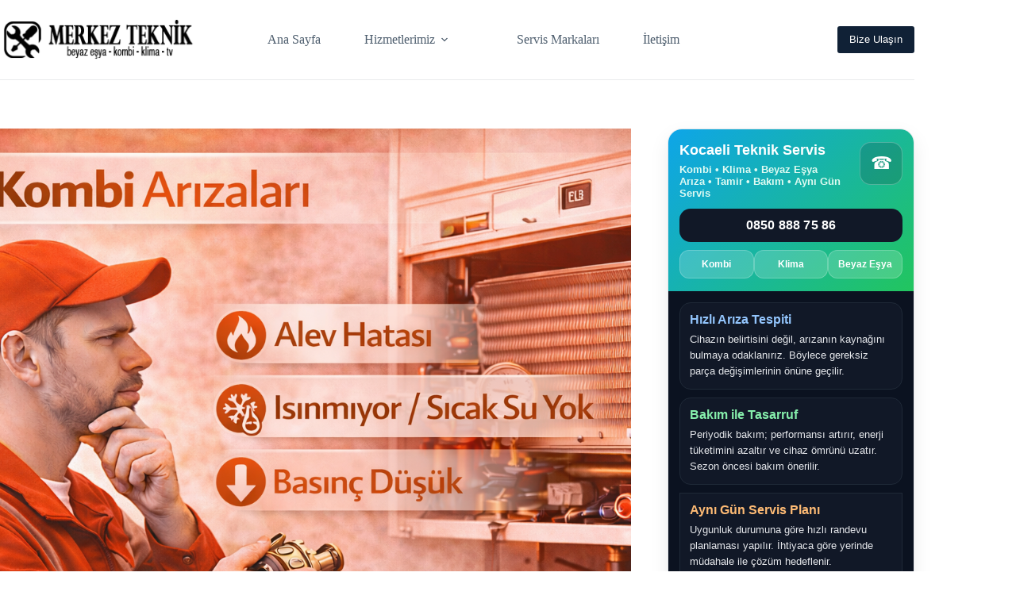

--- FILE ---
content_type: text/html; charset=UTF-8
request_url: https://kocaelimerkezteknik.com/kocaeli-viessmann-kombi-servisi/
body_size: 27732
content:
<!doctype html><html lang="tr"><head><meta charset="UTF-8"><meta name="viewport" content="width=device-width, initial-scale=1, maximum-scale=5, viewport-fit=cover"><link rel="profile" href="https://gmpg.org/xfn/11"><meta name='robots' content='index, follow, max-image-preview:large, max-snippet:-1, max-video-preview:-1' /><title>Kocaeli Viessmann Kombi Servisi | Arıza Tamir Bakım | Hızlı Servis</title><meta name="description" content="Kocaeli Viessmann kombi servisi: petekler ısınmıyor, sıcak su dalgalanıyor, basınç düşüyor veya hata kodu mu veriyor? Arıza tespiti, tamir ve bakım için arayın." /><link rel="canonical" href="https://kocaelimerkezteknik.com/kocaeli-viessmann-kombi-servisi/" /><meta property="og:locale" content="tr_TR" /><meta property="og:type" content="article" /><meta property="og:title" content="Kocaeli Viessmann Kombi Servisi" /><meta property="og:description" content="Kombi • Arıza • Bakım Isıtma • Sıcak Su Kocaeli Geneli Servis Özel Teknik Servis Kocaeli Viessmann Kombi Servisi; Viessmann kombilerde yaşanan ısıtma" /><meta property="og:url" content="https://kocaelimerkezteknik.com/kocaeli-viessmann-kombi-servisi/" /><meta property="og:site_name" content="Kocaeli Merkez Teknik" /><meta property="article:modified_time" content="2026-01-05T06:57:07+00:00" /><meta property="og:image" content="https://kocaelimerkezteknik.com/wp-content/uploads/2026/01/Kocaeli-Viessmann-Kombi-Servisi-1024x683.png" /><meta property="og:image:width" content="1024" /><meta property="og:image:height" content="683" /><meta property="og:image:type" content="image/png" /><meta name="twitter:card" content="summary_large_image" /><meta name="twitter:label1" content="Tahmini okuma süresi" /><meta name="twitter:data1" content="9 dakika" /> <script type="application/ld+json" class="yoast-schema-graph">{"@context":"https://schema.org","@graph":[{"@type":"WebPage","@id":"https://kocaelimerkezteknik.com/kocaeli-viessmann-kombi-servisi/","url":"https://kocaelimerkezteknik.com/kocaeli-viessmann-kombi-servisi/","name":"Kocaeli Viessmann Kombi Servisi | Arıza Tamir Bakım | Hızlı Servis","isPartOf":{"@id":"https://kocaelimerkezteknik.com/#website"},"primaryImageOfPage":{"@id":"https://kocaelimerkezteknik.com/kocaeli-viessmann-kombi-servisi/#primaryimage"},"image":{"@id":"https://kocaelimerkezteknik.com/kocaeli-viessmann-kombi-servisi/#primaryimage"},"thumbnailUrl":"https://kocaelimerkezteknik.com/wp-content/uploads/2026/01/Kocaeli-Viessmann-Kombi-Servisi.png","datePublished":"2024-08-15T12:38:37+00:00","dateModified":"2026-01-05T06:57:07+00:00","description":"Kocaeli Viessmann kombi servisi: petekler ısınmıyor, sıcak su dalgalanıyor, basınç düşüyor veya hata kodu mu veriyor? Arıza tespiti, tamir ve bakım için arayın.","breadcrumb":{"@id":"https://kocaelimerkezteknik.com/kocaeli-viessmann-kombi-servisi/#breadcrumb"},"inLanguage":"tr","potentialAction":[{"@type":"ReadAction","target":["https://kocaelimerkezteknik.com/kocaeli-viessmann-kombi-servisi/"]}]},{"@type":"ImageObject","inLanguage":"tr","@id":"https://kocaelimerkezteknik.com/kocaeli-viessmann-kombi-servisi/#primaryimage","url":"https://kocaelimerkezteknik.com/wp-content/uploads/2026/01/Kocaeli-Viessmann-Kombi-Servisi.png","contentUrl":"https://kocaelimerkezteknik.com/wp-content/uploads/2026/01/Kocaeli-Viessmann-Kombi-Servisi.png","width":1536,"height":1024,"caption":"Kocaeli Viessmann Kombi Servisi"},{"@type":"BreadcrumbList","@id":"https://kocaelimerkezteknik.com/kocaeli-viessmann-kombi-servisi/#breadcrumb","itemListElement":[{"@type":"ListItem","position":1,"name":"Anasayfa","item":"https://kocaelimerkezteknik.com/"},{"@type":"ListItem","position":2,"name":"Kocaeli Viessmann Kombi Servisi"}]},{"@type":"WebSite","@id":"https://kocaelimerkezteknik.com/#website","url":"https://kocaelimerkezteknik.com/","name":"Kocaeli Merkez Teknik","description":"Kocaeli Kombi, Klima ve Beyaz Eşya Servisi","publisher":{"@id":"https://kocaelimerkezteknik.com/#organization"},"alternateName":"Kocaeli Teknik","potentialAction":[{"@type":"SearchAction","target":{"@type":"EntryPoint","urlTemplate":"https://kocaelimerkezteknik.com/?s={search_term_string}"},"query-input":{"@type":"PropertyValueSpecification","valueRequired":true,"valueName":"search_term_string"}}],"inLanguage":"tr"},{"@type":"Organization","@id":"https://kocaelimerkezteknik.com/#organization","name":"Kocaeli Merkez Teknik","alternateName":"Kocaeli Teknik","url":"https://kocaelimerkezteknik.com/","logo":{"@type":"ImageObject","inLanguage":"tr","@id":"https://kocaelimerkezteknik.com/#/schema/logo/image/","url":"https://kocaelimerkezteknik.com/wp-content/uploads/2022/04/kocaeli-merkez-teknik-dark-logo.png","contentUrl":"https://kocaelimerkezteknik.com/wp-content/uploads/2022/04/kocaeli-merkez-teknik-dark-logo.png","width":260,"height":53,"caption":"Kocaeli Merkez Teknik"},"image":{"@id":"https://kocaelimerkezteknik.com/#/schema/logo/image/"},"description":"Kocaeli Merkez Teknik, Kocaeli genelinde kombi, klima ve beyaz eşya bakım, onarım ve teknik servis hizmetleri sunan yerel bir teknik servis firmasıdır. Hızlı servis, uzman ekip ve müşteri memnuniyeti odaklı hizmet anlayışıyla çalışmaktadır.","email":"info@kocaelimerkezteknik.com","telephone":"0850 888 75 86","legalName":"Kocaeli Merkez Teknik","foundingDate":"2006-06-14","numberOfEmployees":{"@type":"QuantitativeValue","value":"3"}}]}</script> <style id='wp-img-auto-sizes-contain-inline-css'>img:is([sizes=auto i],[sizes^="auto," i]){contain-intrinsic-size:3000px 1500px}
/*# sourceURL=wp-img-auto-sizes-contain-inline-css */</style><link data-optimized="1" rel='stylesheet' id='blocksy-dynamic-global-css' href='https://kocaelimerkezteknik.com/wp-content/litespeed/css/b7bea6df8023b28ff1ac83a6ebf4728c.css?ver=4728c' media='all' /><link data-optimized="1" rel='stylesheet' id='wp-block-library-css' href='https://kocaelimerkezteknik.com/wp-content/litespeed/css/04208f50815a86138840c7353241339f.css?ver=1339f' media='all' /><style id='global-styles-inline-css'>:root{--wp--preset--aspect-ratio--square: 1;--wp--preset--aspect-ratio--4-3: 4/3;--wp--preset--aspect-ratio--3-4: 3/4;--wp--preset--aspect-ratio--3-2: 3/2;--wp--preset--aspect-ratio--2-3: 2/3;--wp--preset--aspect-ratio--16-9: 16/9;--wp--preset--aspect-ratio--9-16: 9/16;--wp--preset--color--black: #000000;--wp--preset--color--cyan-bluish-gray: #abb8c3;--wp--preset--color--white: #ffffff;--wp--preset--color--pale-pink: #f78da7;--wp--preset--color--vivid-red: #cf2e2e;--wp--preset--color--luminous-vivid-orange: #ff6900;--wp--preset--color--luminous-vivid-amber: #fcb900;--wp--preset--color--light-green-cyan: #7bdcb5;--wp--preset--color--vivid-green-cyan: #00d084;--wp--preset--color--pale-cyan-blue: #8ed1fc;--wp--preset--color--vivid-cyan-blue: #0693e3;--wp--preset--color--vivid-purple: #9b51e0;--wp--preset--color--palette-color-1: var(--theme-palette-color-1, #7456f1);--wp--preset--color--palette-color-2: var(--theme-palette-color-2, #5e3fde);--wp--preset--color--palette-color-3: var(--theme-palette-color-3, #4d5d6d);--wp--preset--color--palette-color-4: var(--theme-palette-color-4, #102136);--wp--preset--color--palette-color-5: var(--theme-palette-color-5, #E7EBEE);--wp--preset--color--palette-color-6: var(--theme-palette-color-6, #F3F5F9);--wp--preset--color--palette-color-7: var(--theme-palette-color-7, #FBFBFC);--wp--preset--color--palette-color-8: var(--theme-palette-color-8, #ffffff);--wp--preset--gradient--vivid-cyan-blue-to-vivid-purple: linear-gradient(135deg,rgb(6,147,227) 0%,rgb(155,81,224) 100%);--wp--preset--gradient--light-green-cyan-to-vivid-green-cyan: linear-gradient(135deg,rgb(122,220,180) 0%,rgb(0,208,130) 100%);--wp--preset--gradient--luminous-vivid-amber-to-luminous-vivid-orange: linear-gradient(135deg,rgb(252,185,0) 0%,rgb(255,105,0) 100%);--wp--preset--gradient--luminous-vivid-orange-to-vivid-red: linear-gradient(135deg,rgb(255,105,0) 0%,rgb(207,46,46) 100%);--wp--preset--gradient--very-light-gray-to-cyan-bluish-gray: linear-gradient(135deg,rgb(238,238,238) 0%,rgb(169,184,195) 100%);--wp--preset--gradient--cool-to-warm-spectrum: linear-gradient(135deg,rgb(74,234,220) 0%,rgb(151,120,209) 20%,rgb(207,42,186) 40%,rgb(238,44,130) 60%,rgb(251,105,98) 80%,rgb(254,248,76) 100%);--wp--preset--gradient--blush-light-purple: linear-gradient(135deg,rgb(255,206,236) 0%,rgb(152,150,240) 100%);--wp--preset--gradient--blush-bordeaux: linear-gradient(135deg,rgb(254,205,165) 0%,rgb(254,45,45) 50%,rgb(107,0,62) 100%);--wp--preset--gradient--luminous-dusk: linear-gradient(135deg,rgb(255,203,112) 0%,rgb(199,81,192) 50%,rgb(65,88,208) 100%);--wp--preset--gradient--pale-ocean: linear-gradient(135deg,rgb(255,245,203) 0%,rgb(182,227,212) 50%,rgb(51,167,181) 100%);--wp--preset--gradient--electric-grass: linear-gradient(135deg,rgb(202,248,128) 0%,rgb(113,206,126) 100%);--wp--preset--gradient--midnight: linear-gradient(135deg,rgb(2,3,129) 0%,rgb(40,116,252) 100%);--wp--preset--gradient--juicy-peach: linear-gradient(to right, #ffecd2 0%, #fcb69f 100%);--wp--preset--gradient--young-passion: linear-gradient(to right, #ff8177 0%, #ff867a 0%, #ff8c7f 21%, #f99185 52%, #cf556c 78%, #b12a5b 100%);--wp--preset--gradient--true-sunset: linear-gradient(to right, #fa709a 0%, #fee140 100%);--wp--preset--gradient--morpheus-den: linear-gradient(to top, #30cfd0 0%, #330867 100%);--wp--preset--gradient--plum-plate: linear-gradient(135deg, #667eea 0%, #764ba2 100%);--wp--preset--gradient--aqua-splash: linear-gradient(15deg, #13547a 0%, #80d0c7 100%);--wp--preset--gradient--love-kiss: linear-gradient(to top, #ff0844 0%, #ffb199 100%);--wp--preset--gradient--new-retrowave: linear-gradient(to top, #3b41c5 0%, #a981bb 49%, #ffc8a9 100%);--wp--preset--gradient--plum-bath: linear-gradient(to top, #cc208e 0%, #6713d2 100%);--wp--preset--gradient--high-flight: linear-gradient(to right, #0acffe 0%, #495aff 100%);--wp--preset--gradient--teen-party: linear-gradient(-225deg, #FF057C 0%, #8D0B93 50%, #321575 100%);--wp--preset--gradient--fabled-sunset: linear-gradient(-225deg, #231557 0%, #44107A 29%, #FF1361 67%, #FFF800 100%);--wp--preset--gradient--arielle-smile: radial-gradient(circle 248px at center, #16d9e3 0%, #30c7ec 47%, #46aef7 100%);--wp--preset--gradient--itmeo-branding: linear-gradient(180deg, #2af598 0%, #009efd 100%);--wp--preset--gradient--deep-blue: linear-gradient(to right, #6a11cb 0%, #2575fc 100%);--wp--preset--gradient--strong-bliss: linear-gradient(to right, #f78ca0 0%, #f9748f 19%, #fd868c 60%, #fe9a8b 100%);--wp--preset--gradient--sweet-period: linear-gradient(to top, #3f51b1 0%, #5a55ae 13%, #7b5fac 25%, #8f6aae 38%, #a86aa4 50%, #cc6b8e 62%, #f18271 75%, #f3a469 87%, #f7c978 100%);--wp--preset--gradient--purple-division: linear-gradient(to top, #7028e4 0%, #e5b2ca 100%);--wp--preset--gradient--cold-evening: linear-gradient(to top, #0c3483 0%, #a2b6df 100%, #6b8cce 100%, #a2b6df 100%);--wp--preset--gradient--mountain-rock: linear-gradient(to right, #868f96 0%, #596164 100%);--wp--preset--gradient--desert-hump: linear-gradient(to top, #c79081 0%, #dfa579 100%);--wp--preset--gradient--ethernal-constance: linear-gradient(to top, #09203f 0%, #537895 100%);--wp--preset--gradient--happy-memories: linear-gradient(-60deg, #ff5858 0%, #f09819 100%);--wp--preset--gradient--grown-early: linear-gradient(to top, #0ba360 0%, #3cba92 100%);--wp--preset--gradient--morning-salad: linear-gradient(-225deg, #B7F8DB 0%, #50A7C2 100%);--wp--preset--gradient--night-call: linear-gradient(-225deg, #AC32E4 0%, #7918F2 48%, #4801FF 100%);--wp--preset--gradient--mind-crawl: linear-gradient(-225deg, #473B7B 0%, #3584A7 51%, #30D2BE 100%);--wp--preset--gradient--angel-care: linear-gradient(-225deg, #FFE29F 0%, #FFA99F 48%, #FF719A 100%);--wp--preset--gradient--juicy-cake: linear-gradient(to top, #e14fad 0%, #f9d423 100%);--wp--preset--gradient--rich-metal: linear-gradient(to right, #d7d2cc 0%, #304352 100%);--wp--preset--gradient--mole-hall: linear-gradient(-20deg, #616161 0%, #9bc5c3 100%);--wp--preset--gradient--cloudy-knoxville: linear-gradient(120deg, #fdfbfb 0%, #ebedee 100%);--wp--preset--gradient--soft-grass: linear-gradient(to top, #c1dfc4 0%, #deecdd 100%);--wp--preset--gradient--saint-petersburg: linear-gradient(135deg, #f5f7fa 0%, #c3cfe2 100%);--wp--preset--gradient--everlasting-sky: linear-gradient(135deg, #fdfcfb 0%, #e2d1c3 100%);--wp--preset--gradient--kind-steel: linear-gradient(-20deg, #e9defa 0%, #fbfcdb 100%);--wp--preset--gradient--over-sun: linear-gradient(60deg, #abecd6 0%, #fbed96 100%);--wp--preset--gradient--premium-white: linear-gradient(to top, #d5d4d0 0%, #d5d4d0 1%, #eeeeec 31%, #efeeec 75%, #e9e9e7 100%);--wp--preset--gradient--clean-mirror: linear-gradient(45deg, #93a5cf 0%, #e4efe9 100%);--wp--preset--gradient--wild-apple: linear-gradient(to top, #d299c2 0%, #fef9d7 100%);--wp--preset--gradient--snow-again: linear-gradient(to top, #e6e9f0 0%, #eef1f5 100%);--wp--preset--gradient--confident-cloud: linear-gradient(to top, #dad4ec 0%, #dad4ec 1%, #f3e7e9 100%);--wp--preset--gradient--glass-water: linear-gradient(to top, #dfe9f3 0%, white 100%);--wp--preset--gradient--perfect-white: linear-gradient(-225deg, #E3FDF5 0%, #FFE6FA 100%);--wp--preset--font-size--small: 13px;--wp--preset--font-size--medium: 20px;--wp--preset--font-size--large: clamp(22px, 1.375rem + ((1vw - 3.2px) * 0.625), 30px);--wp--preset--font-size--x-large: clamp(30px, 1.875rem + ((1vw - 3.2px) * 1.563), 50px);--wp--preset--font-size--xx-large: clamp(45px, 2.813rem + ((1vw - 3.2px) * 2.734), 80px);--wp--preset--spacing--20: 0.44rem;--wp--preset--spacing--30: 0.67rem;--wp--preset--spacing--40: 1rem;--wp--preset--spacing--50: 1.5rem;--wp--preset--spacing--60: 2.25rem;--wp--preset--spacing--70: 3.38rem;--wp--preset--spacing--80: 5.06rem;--wp--preset--shadow--natural: 6px 6px 9px rgba(0, 0, 0, 0.2);--wp--preset--shadow--deep: 12px 12px 50px rgba(0, 0, 0, 0.4);--wp--preset--shadow--sharp: 6px 6px 0px rgba(0, 0, 0, 0.2);--wp--preset--shadow--outlined: 6px 6px 0px -3px rgb(255, 255, 255), 6px 6px rgb(0, 0, 0);--wp--preset--shadow--crisp: 6px 6px 0px rgb(0, 0, 0);}:root { --wp--style--global--content-size: var(--theme-block-max-width);--wp--style--global--wide-size: var(--theme-block-wide-max-width); }:where(body) { margin: 0; }.wp-site-blocks > .alignleft { float: left; margin-right: 2em; }.wp-site-blocks > .alignright { float: right; margin-left: 2em; }.wp-site-blocks > .aligncenter { justify-content: center; margin-left: auto; margin-right: auto; }:where(.wp-site-blocks) > * { margin-block-start: var(--theme-content-spacing); margin-block-end: 0; }:where(.wp-site-blocks) > :first-child { margin-block-start: 0; }:where(.wp-site-blocks) > :last-child { margin-block-end: 0; }:root { --wp--style--block-gap: var(--theme-content-spacing); }:root :where(.is-layout-flow) > :first-child{margin-block-start: 0;}:root :where(.is-layout-flow) > :last-child{margin-block-end: 0;}:root :where(.is-layout-flow) > *{margin-block-start: var(--theme-content-spacing);margin-block-end: 0;}:root :where(.is-layout-constrained) > :first-child{margin-block-start: 0;}:root :where(.is-layout-constrained) > :last-child{margin-block-end: 0;}:root :where(.is-layout-constrained) > *{margin-block-start: var(--theme-content-spacing);margin-block-end: 0;}:root :where(.is-layout-flex){gap: var(--theme-content-spacing);}:root :where(.is-layout-grid){gap: var(--theme-content-spacing);}.is-layout-flow > .alignleft{float: left;margin-inline-start: 0;margin-inline-end: 2em;}.is-layout-flow > .alignright{float: right;margin-inline-start: 2em;margin-inline-end: 0;}.is-layout-flow > .aligncenter{margin-left: auto !important;margin-right: auto !important;}.is-layout-constrained > .alignleft{float: left;margin-inline-start: 0;margin-inline-end: 2em;}.is-layout-constrained > .alignright{float: right;margin-inline-start: 2em;margin-inline-end: 0;}.is-layout-constrained > .aligncenter{margin-left: auto !important;margin-right: auto !important;}.is-layout-constrained > :where(:not(.alignleft):not(.alignright):not(.alignfull)){max-width: var(--wp--style--global--content-size);margin-left: auto !important;margin-right: auto !important;}.is-layout-constrained > .alignwide{max-width: var(--wp--style--global--wide-size);}body .is-layout-flex{display: flex;}.is-layout-flex{flex-wrap: wrap;align-items: center;}.is-layout-flex > :is(*, div){margin: 0;}body .is-layout-grid{display: grid;}.is-layout-grid > :is(*, div){margin: 0;}body{padding-top: 0px;padding-right: 0px;padding-bottom: 0px;padding-left: 0px;}:root :where(.wp-element-button, .wp-block-button__link){font-style: inherit;font-weight: inherit;letter-spacing: inherit;text-transform: inherit;}.has-black-color{color: var(--wp--preset--color--black) !important;}.has-cyan-bluish-gray-color{color: var(--wp--preset--color--cyan-bluish-gray) !important;}.has-white-color{color: var(--wp--preset--color--white) !important;}.has-pale-pink-color{color: var(--wp--preset--color--pale-pink) !important;}.has-vivid-red-color{color: var(--wp--preset--color--vivid-red) !important;}.has-luminous-vivid-orange-color{color: var(--wp--preset--color--luminous-vivid-orange) !important;}.has-luminous-vivid-amber-color{color: var(--wp--preset--color--luminous-vivid-amber) !important;}.has-light-green-cyan-color{color: var(--wp--preset--color--light-green-cyan) !important;}.has-vivid-green-cyan-color{color: var(--wp--preset--color--vivid-green-cyan) !important;}.has-pale-cyan-blue-color{color: var(--wp--preset--color--pale-cyan-blue) !important;}.has-vivid-cyan-blue-color{color: var(--wp--preset--color--vivid-cyan-blue) !important;}.has-vivid-purple-color{color: var(--wp--preset--color--vivid-purple) !important;}.has-palette-color-1-color{color: var(--wp--preset--color--palette-color-1) !important;}.has-palette-color-2-color{color: var(--wp--preset--color--palette-color-2) !important;}.has-palette-color-3-color{color: var(--wp--preset--color--palette-color-3) !important;}.has-palette-color-4-color{color: var(--wp--preset--color--palette-color-4) !important;}.has-palette-color-5-color{color: var(--wp--preset--color--palette-color-5) !important;}.has-palette-color-6-color{color: var(--wp--preset--color--palette-color-6) !important;}.has-palette-color-7-color{color: var(--wp--preset--color--palette-color-7) !important;}.has-palette-color-8-color{color: var(--wp--preset--color--palette-color-8) !important;}.has-black-background-color{background-color: var(--wp--preset--color--black) !important;}.has-cyan-bluish-gray-background-color{background-color: var(--wp--preset--color--cyan-bluish-gray) !important;}.has-white-background-color{background-color: var(--wp--preset--color--white) !important;}.has-pale-pink-background-color{background-color: var(--wp--preset--color--pale-pink) !important;}.has-vivid-red-background-color{background-color: var(--wp--preset--color--vivid-red) !important;}.has-luminous-vivid-orange-background-color{background-color: var(--wp--preset--color--luminous-vivid-orange) !important;}.has-luminous-vivid-amber-background-color{background-color: var(--wp--preset--color--luminous-vivid-amber) !important;}.has-light-green-cyan-background-color{background-color: var(--wp--preset--color--light-green-cyan) !important;}.has-vivid-green-cyan-background-color{background-color: var(--wp--preset--color--vivid-green-cyan) !important;}.has-pale-cyan-blue-background-color{background-color: var(--wp--preset--color--pale-cyan-blue) !important;}.has-vivid-cyan-blue-background-color{background-color: var(--wp--preset--color--vivid-cyan-blue) !important;}.has-vivid-purple-background-color{background-color: var(--wp--preset--color--vivid-purple) !important;}.has-palette-color-1-background-color{background-color: var(--wp--preset--color--palette-color-1) !important;}.has-palette-color-2-background-color{background-color: var(--wp--preset--color--palette-color-2) !important;}.has-palette-color-3-background-color{background-color: var(--wp--preset--color--palette-color-3) !important;}.has-palette-color-4-background-color{background-color: var(--wp--preset--color--palette-color-4) !important;}.has-palette-color-5-background-color{background-color: var(--wp--preset--color--palette-color-5) !important;}.has-palette-color-6-background-color{background-color: var(--wp--preset--color--palette-color-6) !important;}.has-palette-color-7-background-color{background-color: var(--wp--preset--color--palette-color-7) !important;}.has-palette-color-8-background-color{background-color: var(--wp--preset--color--palette-color-8) !important;}.has-black-border-color{border-color: var(--wp--preset--color--black) !important;}.has-cyan-bluish-gray-border-color{border-color: var(--wp--preset--color--cyan-bluish-gray) !important;}.has-white-border-color{border-color: var(--wp--preset--color--white) !important;}.has-pale-pink-border-color{border-color: var(--wp--preset--color--pale-pink) !important;}.has-vivid-red-border-color{border-color: var(--wp--preset--color--vivid-red) !important;}.has-luminous-vivid-orange-border-color{border-color: var(--wp--preset--color--luminous-vivid-orange) !important;}.has-luminous-vivid-amber-border-color{border-color: var(--wp--preset--color--luminous-vivid-amber) !important;}.has-light-green-cyan-border-color{border-color: var(--wp--preset--color--light-green-cyan) !important;}.has-vivid-green-cyan-border-color{border-color: var(--wp--preset--color--vivid-green-cyan) !important;}.has-pale-cyan-blue-border-color{border-color: var(--wp--preset--color--pale-cyan-blue) !important;}.has-vivid-cyan-blue-border-color{border-color: var(--wp--preset--color--vivid-cyan-blue) !important;}.has-vivid-purple-border-color{border-color: var(--wp--preset--color--vivid-purple) !important;}.has-palette-color-1-border-color{border-color: var(--wp--preset--color--palette-color-1) !important;}.has-palette-color-2-border-color{border-color: var(--wp--preset--color--palette-color-2) !important;}.has-palette-color-3-border-color{border-color: var(--wp--preset--color--palette-color-3) !important;}.has-palette-color-4-border-color{border-color: var(--wp--preset--color--palette-color-4) !important;}.has-palette-color-5-border-color{border-color: var(--wp--preset--color--palette-color-5) !important;}.has-palette-color-6-border-color{border-color: var(--wp--preset--color--palette-color-6) !important;}.has-palette-color-7-border-color{border-color: var(--wp--preset--color--palette-color-7) !important;}.has-palette-color-8-border-color{border-color: var(--wp--preset--color--palette-color-8) !important;}.has-vivid-cyan-blue-to-vivid-purple-gradient-background{background: var(--wp--preset--gradient--vivid-cyan-blue-to-vivid-purple) !important;}.has-light-green-cyan-to-vivid-green-cyan-gradient-background{background: var(--wp--preset--gradient--light-green-cyan-to-vivid-green-cyan) !important;}.has-luminous-vivid-amber-to-luminous-vivid-orange-gradient-background{background: var(--wp--preset--gradient--luminous-vivid-amber-to-luminous-vivid-orange) !important;}.has-luminous-vivid-orange-to-vivid-red-gradient-background{background: var(--wp--preset--gradient--luminous-vivid-orange-to-vivid-red) !important;}.has-very-light-gray-to-cyan-bluish-gray-gradient-background{background: var(--wp--preset--gradient--very-light-gray-to-cyan-bluish-gray) !important;}.has-cool-to-warm-spectrum-gradient-background{background: var(--wp--preset--gradient--cool-to-warm-spectrum) !important;}.has-blush-light-purple-gradient-background{background: var(--wp--preset--gradient--blush-light-purple) !important;}.has-blush-bordeaux-gradient-background{background: var(--wp--preset--gradient--blush-bordeaux) !important;}.has-luminous-dusk-gradient-background{background: var(--wp--preset--gradient--luminous-dusk) !important;}.has-pale-ocean-gradient-background{background: var(--wp--preset--gradient--pale-ocean) !important;}.has-electric-grass-gradient-background{background: var(--wp--preset--gradient--electric-grass) !important;}.has-midnight-gradient-background{background: var(--wp--preset--gradient--midnight) !important;}.has-juicy-peach-gradient-background{background: var(--wp--preset--gradient--juicy-peach) !important;}.has-young-passion-gradient-background{background: var(--wp--preset--gradient--young-passion) !important;}.has-true-sunset-gradient-background{background: var(--wp--preset--gradient--true-sunset) !important;}.has-morpheus-den-gradient-background{background: var(--wp--preset--gradient--morpheus-den) !important;}.has-plum-plate-gradient-background{background: var(--wp--preset--gradient--plum-plate) !important;}.has-aqua-splash-gradient-background{background: var(--wp--preset--gradient--aqua-splash) !important;}.has-love-kiss-gradient-background{background: var(--wp--preset--gradient--love-kiss) !important;}.has-new-retrowave-gradient-background{background: var(--wp--preset--gradient--new-retrowave) !important;}.has-plum-bath-gradient-background{background: var(--wp--preset--gradient--plum-bath) !important;}.has-high-flight-gradient-background{background: var(--wp--preset--gradient--high-flight) !important;}.has-teen-party-gradient-background{background: var(--wp--preset--gradient--teen-party) !important;}.has-fabled-sunset-gradient-background{background: var(--wp--preset--gradient--fabled-sunset) !important;}.has-arielle-smile-gradient-background{background: var(--wp--preset--gradient--arielle-smile) !important;}.has-itmeo-branding-gradient-background{background: var(--wp--preset--gradient--itmeo-branding) !important;}.has-deep-blue-gradient-background{background: var(--wp--preset--gradient--deep-blue) !important;}.has-strong-bliss-gradient-background{background: var(--wp--preset--gradient--strong-bliss) !important;}.has-sweet-period-gradient-background{background: var(--wp--preset--gradient--sweet-period) !important;}.has-purple-division-gradient-background{background: var(--wp--preset--gradient--purple-division) !important;}.has-cold-evening-gradient-background{background: var(--wp--preset--gradient--cold-evening) !important;}.has-mountain-rock-gradient-background{background: var(--wp--preset--gradient--mountain-rock) !important;}.has-desert-hump-gradient-background{background: var(--wp--preset--gradient--desert-hump) !important;}.has-ethernal-constance-gradient-background{background: var(--wp--preset--gradient--ethernal-constance) !important;}.has-happy-memories-gradient-background{background: var(--wp--preset--gradient--happy-memories) !important;}.has-grown-early-gradient-background{background: var(--wp--preset--gradient--grown-early) !important;}.has-morning-salad-gradient-background{background: var(--wp--preset--gradient--morning-salad) !important;}.has-night-call-gradient-background{background: var(--wp--preset--gradient--night-call) !important;}.has-mind-crawl-gradient-background{background: var(--wp--preset--gradient--mind-crawl) !important;}.has-angel-care-gradient-background{background: var(--wp--preset--gradient--angel-care) !important;}.has-juicy-cake-gradient-background{background: var(--wp--preset--gradient--juicy-cake) !important;}.has-rich-metal-gradient-background{background: var(--wp--preset--gradient--rich-metal) !important;}.has-mole-hall-gradient-background{background: var(--wp--preset--gradient--mole-hall) !important;}.has-cloudy-knoxville-gradient-background{background: var(--wp--preset--gradient--cloudy-knoxville) !important;}.has-soft-grass-gradient-background{background: var(--wp--preset--gradient--soft-grass) !important;}.has-saint-petersburg-gradient-background{background: var(--wp--preset--gradient--saint-petersburg) !important;}.has-everlasting-sky-gradient-background{background: var(--wp--preset--gradient--everlasting-sky) !important;}.has-kind-steel-gradient-background{background: var(--wp--preset--gradient--kind-steel) !important;}.has-over-sun-gradient-background{background: var(--wp--preset--gradient--over-sun) !important;}.has-premium-white-gradient-background{background: var(--wp--preset--gradient--premium-white) !important;}.has-clean-mirror-gradient-background{background: var(--wp--preset--gradient--clean-mirror) !important;}.has-wild-apple-gradient-background{background: var(--wp--preset--gradient--wild-apple) !important;}.has-snow-again-gradient-background{background: var(--wp--preset--gradient--snow-again) !important;}.has-confident-cloud-gradient-background{background: var(--wp--preset--gradient--confident-cloud) !important;}.has-glass-water-gradient-background{background: var(--wp--preset--gradient--glass-water) !important;}.has-perfect-white-gradient-background{background: var(--wp--preset--gradient--perfect-white) !important;}.has-small-font-size{font-size: var(--wp--preset--font-size--small) !important;}.has-medium-font-size{font-size: var(--wp--preset--font-size--medium) !important;}.has-large-font-size{font-size: var(--wp--preset--font-size--large) !important;}.has-x-large-font-size{font-size: var(--wp--preset--font-size--x-large) !important;}.has-xx-large-font-size{font-size: var(--wp--preset--font-size--xx-large) !important;}
:root :where(.wp-block-pullquote){font-size: clamp(0.984em, 0.984rem + ((1vw - 0.2em) * 0.645), 1.5em);line-height: 1.6;}
/*# sourceURL=global-styles-inline-css */</style><link data-optimized="1" rel='stylesheet' id='contact-form-7-css' href='https://kocaelimerkezteknik.com/wp-content/litespeed/css/851865d06c2b6a8347accfe91838816a.css?ver=8816a' media='all' /><link data-optimized="1" rel='stylesheet' id='ct-main-styles-css' href='https://kocaelimerkezteknik.com/wp-content/litespeed/css/4a65e566e641f8fcb8978ad1d4cbfd5a.css?ver=bfd5a' media='all' /><link data-optimized="1" rel='stylesheet' id='ct-page-title-styles-css' href='https://kocaelimerkezteknik.com/wp-content/litespeed/css/dc2df163d66fe7d3f0143ec6cffa2b33.css?ver=a2b33' media='all' /><link data-optimized="1" rel='stylesheet' id='ct-sidebar-styles-css' href='https://kocaelimerkezteknik.com/wp-content/litespeed/css/b848267614ed23c56d5d589d0492ffc0.css?ver=2ffc0' media='all' /><link data-optimized="1" rel='stylesheet' id='ct-cf-7-styles-css' href='https://kocaelimerkezteknik.com/wp-content/litespeed/css/dad89d6635ef965bd136938f0737d71a.css?ver=7d71a' media='all' /><link data-optimized="1" rel='stylesheet' id='ct-stackable-styles-css' href='https://kocaelimerkezteknik.com/wp-content/litespeed/css/abda6fce1ff3268dd6b61eb30181dc5f.css?ver=1dc5f' media='all' /><link data-optimized="1" rel='stylesheet' id='ct-share-box-styles-css' href='https://kocaelimerkezteknik.com/wp-content/litespeed/css/b3203f6e01f10305c7371a3b454bb51b.css?ver=bb51b' media='all' /><link rel="https://api.w.org/" href="https://kocaelimerkezteknik.com/wp-json/" /><link rel="alternate" title="JSON" type="application/json" href="https://kocaelimerkezteknik.com/wp-json/wp/v2/pages/18765" /><noscript><link rel='stylesheet' href='https://kocaelimerkezteknik.com/wp-content/themes/blocksy/static/bundle/no-scripts.min.css' type='text/css'></noscript><link rel="icon" href="https://kocaelimerkezteknik.com/wp-content/uploads/2015/09/fav.png" sizes="32x32" /><link rel="icon" href="https://kocaelimerkezteknik.com/wp-content/uploads/2015/09/fav.png" sizes="192x192" /><link rel="apple-touch-icon" href="https://kocaelimerkezteknik.com/wp-content/uploads/2015/09/fav.png" /><meta name="msapplication-TileImage" content="https://kocaelimerkezteknik.com/wp-content/uploads/2015/09/fav.png" /><style id="wp-custom-css">/* video button heart beat */
.ct-pulse 
{ border-radius: 50%; -webkit-animation:pulse 2s ease-out infinite; animation:pulse 2s  ease-out infinite }
@keyframes pulse { 
0% { box-shadow: 0 0 0 0 rgba(255, 255, 255, .8); }
80% { box-shadow: 0 0 0 30px rgba(255, 255, 255, 0); }
}</style></head><body class="wp-singular page-template-default page page-id-18765 wp-custom-logo wp-embed-responsive wp-theme-blocksy stk--is-blocksy-theme stk-has-block-style-inheritance" data-link="type-2" data-prefix="single_page" data-header="type-1:sticky" data-footer="type-1" itemscope="itemscope" itemtype="https://schema.org/WebPage"><a class="skip-link screen-reader-text" href="#main">Skip to content</a><div class="ct-drawer-canvas" data-location="start"><div id="offcanvas" class="ct-panel ct-header" data-behaviour="right-side" role="dialog" aria-label="Offcanvas modal" inert=""><div class="ct-panel-inner"><div class="ct-panel-actions">
<button class="ct-toggle-close" data-type="type-1" aria-label="Close drawer">
<svg class="ct-icon" width="12" height="12" viewBox="0 0 15 15"><path d="M1 15a1 1 0 01-.71-.29 1 1 0 010-1.41l5.8-5.8-5.8-5.8A1 1 0 011.7.29l5.8 5.8 5.8-5.8a1 1 0 011.41 1.41l-5.8 5.8 5.8 5.8a1 1 0 01-1.41 1.41l-5.8-5.8-5.8 5.8A1 1 0 011 15z"/></svg>
</button></div><div class="ct-panel-content" data-device="desktop"><div class="ct-panel-content-inner"></div></div><div class="ct-panel-content" data-device="mobile"><div class="ct-panel-content-inner">
<a href="https://kocaelimerkezteknik.com/" class="site-logo-container" data-id="offcanvas-logo" rel="home" itemprop="url">
<img data-lazyloaded="1" src="[data-uri]" width="260" height="53" data-src="https://kocaelimerkezteknik.com/wp-content/uploads/2021/09/logo-merkez-teknik.png" class="default-logo" alt="logo kocaeli merkez teknik" decoding="async" />	</a><nav
class="mobile-menu menu-container has-submenu"
data-id="mobile-menu" data-interaction="click" data-toggle-type="type-1" data-submenu-dots="yes"	aria-label="Anasayfa"><ul id="menu-anasayfa-1" class=""><li class="menu-item menu-item-type-post_type menu-item-object-page menu-item-home menu-item-22989"><a href="https://kocaelimerkezteknik.com/" class="ct-menu-link">Ana Sayfa</a></li><li class="menu-item menu-item-type-custom menu-item-object-custom menu-item-has-children menu-item-22773"><span class="ct-sub-menu-parent"><a href="#" class="ct-menu-link">Hizmetlerimiz</a><button class="ct-toggle-dropdown-mobile" aria-label="Expand dropdown menu" aria-haspopup="true" aria-expanded="false"><svg class="ct-icon toggle-icon-1" width="15" height="15" viewBox="0 0 15 15" aria-hidden="true"><path d="M3.9,5.1l3.6,3.6l3.6-3.6l1.4,0.7l-5,5l-5-5L3.9,5.1z"/></svg></button></span><ul class="sub-menu"><li class="menu-item menu-item-type-post_type menu-item-object-page menu-item-22769"><a href="https://kocaelimerkezteknik.com/beyaz-esya-servisi/" class="ct-menu-link">Beyaz Eşya Servisi</a></li><li class="menu-item menu-item-type-post_type menu-item-object-page menu-item-23236"><a href="https://kocaelimerkezteknik.com/camasir-makinesi-tamircisi/" class="ct-menu-link">Çamaşır Makinesi Tamircisi</a></li><li class="menu-item menu-item-type-post_type menu-item-object-page menu-item-22770"><a href="https://kocaelimerkezteknik.com/klima-servisi/" class="ct-menu-link">Klima Servisi</a></li><li class="menu-item menu-item-type-post_type menu-item-object-page menu-item-22771"><a href="https://kocaelimerkezteknik.com/kombi-servisi/" class="ct-menu-link">Kombi Servisi</a></li><li class="menu-item menu-item-type-post_type menu-item-object-page menu-item-23204"><a href="https://kocaelimerkezteknik.com/kombi-bakimi/" class="ct-menu-link">Kombi Bakımı</a></li><li class="menu-item menu-item-type-post_type menu-item-object-page menu-item-22772"><a href="https://kocaelimerkezteknik.com/televizyon-servisi/" class="ct-menu-link">Televizyon Servisi</a></li><li class="menu-item menu-item-type-post_type menu-item-object-page menu-item-22768"><a href="https://kocaelimerkezteknik.com/petek-temizleme/" class="ct-menu-link">Petek Temizleme</a></li></ul></li><li class="menu-item menu-item-type-post_type menu-item-object-page menu-item-22767"><a href="https://kocaelimerkezteknik.com/servis-destegi-verilen-markalar/" class="ct-menu-link">Servis Markaları</a></li><li class="menu-item menu-item-type-post_type menu-item-object-page menu-item-20230"><a href="https://kocaelimerkezteknik.com/iletisim/" class="ct-menu-link">İletişim</a></li></ul></nav><div
class="ct-header-text "
data-id="text"><div class="entry-content is-layout-flow"><p><strong>Hizmet Bölgesi<br /></strong>Kocaeli tüm ilçelerinde hizmet desteğimiz bulunmaktadır. </p><p><strong>Çalışma Saatlerimiz<br /></strong><strong>Hafta içi ve C.tesi : 08:00-21:00</strong></p></div></div><div
class="ct-header-socials "
data-id="socials"><div class="ct-social-box" data-color="custom" data-icon-size="custom" data-icons-type="simple" >
<a href="#" data-network="facebook" aria-label="Facebook">
<span class="ct-icon-container">
<svg
width="20px"
height="20px"
viewBox="0 0 20 20"
aria-hidden="true">
<path d="M20,10.1c0-5.5-4.5-10-10-10S0,4.5,0,10.1c0,5,3.7,9.1,8.4,9.9v-7H5.9v-2.9h2.5V7.9C8.4,5.4,9.9,4,12.2,4c1.1,0,2.2,0.2,2.2,0.2v2.5h-1.3c-1.2,0-1.6,0.8-1.6,1.6v1.9h2.8L13.9,13h-2.3v7C16.3,19.2,20,15.1,20,10.1z"/>
</svg>
</span>				</a>
<a href="#" data-network="twitter" aria-label="X (Twitter)">
<span class="ct-icon-container">
<svg
width="20px"
height="20px"
viewBox="0 0 20 20"
aria-hidden="true">
<path d="M2.9 0C1.3 0 0 1.3 0 2.9v14.3C0 18.7 1.3 20 2.9 20h14.3c1.6 0 2.9-1.3 2.9-2.9V2.9C20 1.3 18.7 0 17.1 0H2.9zm13.2 3.8L11.5 9l5.5 7.2h-4.3l-3.3-4.4-3.8 4.4H3.4l5-5.7-5.3-6.7h4.4l3 4 3.5-4h2.1zM14.4 15 6.8 5H5.6l7.7 10h1.1z"/>
</svg>
</span>				</a>
<a href="#" data-network="instagram" aria-label="Instagram">
<span class="ct-icon-container">
<svg
width="20"
height="20"
viewBox="0 0 20 20"
aria-hidden="true">
<circle cx="10" cy="10" r="3.3"/>
<path d="M14.2,0H5.8C2.6,0,0,2.6,0,5.8v8.3C0,17.4,2.6,20,5.8,20h8.3c3.2,0,5.8-2.6,5.8-5.8V5.8C20,2.6,17.4,0,14.2,0zM10,15c-2.8,0-5-2.2-5-5s2.2-5,5-5s5,2.2,5,5S12.8,15,10,15z M15.8,5C15.4,5,15,4.6,15,4.2s0.4-0.8,0.8-0.8s0.8,0.4,0.8,0.8S16.3,5,15.8,5z"/>
</svg>
</span>				</a></div></div></div></div></div></div></div><div id="main-container"><header id="header" class="ct-header" data-id="type-1" itemscope="" itemtype="https://schema.org/WPHeader"><div data-device="desktop"><div class="ct-sticky-container"><div data-sticky="shrink"><div data-row="middle" data-column-set="3"><div class="ct-container"><div data-column="start" data-placements="1"><div data-items="primary"><div	class="site-branding"
data-id="logo"		itemscope="itemscope" itemtype="https://schema.org/Organization"><a href="https://kocaelimerkezteknik.com/" class="site-logo-container" rel="home" itemprop="url" ><img data-lazyloaded="1" src="[data-uri]" width="260" height="53" data-src="https://kocaelimerkezteknik.com/wp-content/uploads/2022/04/kocaeli-merkez-teknik-dark-logo.png" class="sticky-logo" alt="kocaeli merkez teknik" decoding="async" /><img data-lazyloaded="1" src="[data-uri]" width="260" height="53" data-src="https://kocaelimerkezteknik.com/wp-content/uploads/2022/04/kocaeli-merkez-teknik-dark-logo.png" class="default-logo" alt="kocaeli merkez teknik" decoding="async" /></a></div></div></div><div data-column="middle"><div data-items=""><nav
id="header-menu-1"
class="header-menu-1 menu-container"
data-id="menu" data-interaction="hover"	data-menu="type-1"
data-dropdown="type-1:simple"		data-responsive="no"	itemscope="" itemtype="https://schema.org/SiteNavigationElement"	aria-label="Anasayfa"><ul id="menu-anasayfa" class="menu"><li id="menu-item-22989" class="menu-item menu-item-type-post_type menu-item-object-page menu-item-home menu-item-22989"><a href="https://kocaelimerkezteknik.com/" class="ct-menu-link">Ana Sayfa</a></li><li id="menu-item-22773" class="menu-item menu-item-type-custom menu-item-object-custom menu-item-has-children menu-item-22773 animated-submenu-block"><a href="#" class="ct-menu-link">Hizmetlerimiz<span class="ct-toggle-dropdown-desktop"><svg class="ct-icon" width="8" height="8" viewBox="0 0 15 15" aria-hidden="true"><path d="M2.1,3.2l5.4,5.4l5.4-5.4L15,4.3l-7.5,7.5L0,4.3L2.1,3.2z"/></svg></span></a><button class="ct-toggle-dropdown-desktop-ghost" aria-label="Expand dropdown menu" aria-haspopup="true" aria-expanded="false"></button><ul class="sub-menu"><li id="menu-item-22769" class="menu-item menu-item-type-post_type menu-item-object-page menu-item-22769"><a href="https://kocaelimerkezteknik.com/beyaz-esya-servisi/" class="ct-menu-link">Beyaz Eşya Servisi</a></li><li id="menu-item-23236" class="menu-item menu-item-type-post_type menu-item-object-page menu-item-23236"><a href="https://kocaelimerkezteknik.com/camasir-makinesi-tamircisi/" class="ct-menu-link">Çamaşır Makinesi Tamircisi</a></li><li id="menu-item-22770" class="menu-item menu-item-type-post_type menu-item-object-page menu-item-22770"><a href="https://kocaelimerkezteknik.com/klima-servisi/" class="ct-menu-link">Klima Servisi</a></li><li id="menu-item-22771" class="menu-item menu-item-type-post_type menu-item-object-page menu-item-22771"><a href="https://kocaelimerkezteknik.com/kombi-servisi/" class="ct-menu-link">Kombi Servisi</a></li><li id="menu-item-23204" class="menu-item menu-item-type-post_type menu-item-object-page menu-item-23204"><a href="https://kocaelimerkezteknik.com/kombi-bakimi/" class="ct-menu-link">Kombi Bakımı</a></li><li id="menu-item-22772" class="menu-item menu-item-type-post_type menu-item-object-page menu-item-22772"><a href="https://kocaelimerkezteknik.com/televizyon-servisi/" class="ct-menu-link">Televizyon Servisi</a></li><li id="menu-item-22768" class="menu-item menu-item-type-post_type menu-item-object-page menu-item-22768"><a href="https://kocaelimerkezteknik.com/petek-temizleme/" class="ct-menu-link">Petek Temizleme</a></li></ul></li><li id="menu-item-22767" class="menu-item menu-item-type-post_type menu-item-object-page menu-item-22767"><a href="https://kocaelimerkezteknik.com/servis-destegi-verilen-markalar/" class="ct-menu-link">Servis Markaları</a></li><li id="menu-item-20230" class="menu-item menu-item-type-post_type menu-item-object-page menu-item-20230"><a href="https://kocaelimerkezteknik.com/iletisim/" class="ct-menu-link">İletişim</a></li></ul></nav></div></div><div data-column="end" data-placements="1"><div data-items="primary"><div
class="ct-header-cta"
data-id="button">
<a
href="tel:08508887586"
class="ct-button"
data-size="small" aria-label="Bize Ulaşın">
Bize Ulaşın	</a></div></div></div></div></div></div></div></div><div data-device="mobile"><div class="ct-sticky-container"><div data-sticky="shrink"><div data-row="middle" data-column-set="2"><div class="ct-container"><div data-column="start" data-placements="1"><div data-items="primary"><div	class="site-branding"
data-id="logo"		><a href="https://kocaelimerkezteknik.com/" class="site-logo-container" rel="home" itemprop="url" ><img data-lazyloaded="1" src="[data-uri]" width="260" height="53" data-src="https://kocaelimerkezteknik.com/wp-content/uploads/2022/04/kocaeli-merkez-teknik-dark-logo.png" class="sticky-logo" alt="kocaeli merkez teknik" decoding="async" /><img data-lazyloaded="1" src="[data-uri]" width="260" height="53" data-src="https://kocaelimerkezteknik.com/wp-content/uploads/2022/04/kocaeli-merkez-teknik-dark-logo.png" class="default-logo" alt="kocaeli merkez teknik" decoding="async" /></a></div></div></div><div data-column="end" data-placements="1"><div data-items="primary">
<button
class="ct-header-trigger ct-toggle "
data-toggle-panel="#offcanvas"
aria-controls="offcanvas"
data-design="simple"
data-label="right"
aria-label="Menu"
data-id="trigger"><span class="ct-label ct-hidden-sm ct-hidden-md ct-hidden-lg" aria-hidden="true">Menu</span><svg class="ct-icon" width="18" height="14" viewBox="0 0 18 14" data-type="type-1" aria-hidden="true">
<rect y="0.00" width="18" height="1.7" rx="1"/>
<rect y="6.15" width="18" height="1.7" rx="1"/>
<rect y="12.3" width="18" height="1.7" rx="1"/>
</svg></button></div></div></div></div></div></div></div></header><main id="main" class="site-main hfeed"><div
class="ct-container"
data-sidebar="right"				data-vertical-spacing="top"><article
id="post-18765"
class="post-18765 page type-page status-publish has-post-thumbnail hentry"><figure class="ct-featured-image "><div class="ct-media-container"><img width="1536" height="1024" src="https://kocaelimerkezteknik.com/wp-content/uploads/2026/01/Kocaeli-Viessmann-Kombi-Servisi.png" class="attachment-full size-full wp-post-image" alt="Kocaeli Viessmann Kombi Servisi" loading="lazy" decoding="async" srcset="https://kocaelimerkezteknik.com/wp-content/uploads/2026/01/Kocaeli-Viessmann-Kombi-Servisi.png 1536w, https://kocaelimerkezteknik.com/wp-content/uploads/2026/01/Kocaeli-Viessmann-Kombi-Servisi-300x200.png 300w, https://kocaelimerkezteknik.com/wp-content/uploads/2026/01/Kocaeli-Viessmann-Kombi-Servisi-1024x683.png 1024w, https://kocaelimerkezteknik.com/wp-content/uploads/2026/01/Kocaeli-Viessmann-Kombi-Servisi-768x512.png 768w" sizes="auto, (max-width: 1536px) 100vw, 1536px" itemprop="image" style="aspect-ratio: 3/2;" /></div></figure><div class="hero-section is-width-constrained" data-type="type-1"><header class="entry-header"><h1 class="page-title" itemprop="headline">Kocaeli Viessmann Kombi Servisi</h1></header></div><div class="entry-content is-layout-flow"><section id="kocaeli-viessmann-kombi-servisi-parca-1" style="font-family:Arial,Helvetica,sans-serif; line-height:1.7; color:#111827;"><div style="display:flex; gap:10px; flex-wrap:wrap; margin-bottom:14px;">
<span style="background:#0ea5e9; color:#fff; padding:6px 10px; border-radius:999px; font-size:13px; font-weight:800;">Kombi • Arıza • Bakım</span>
<span style="background:#10b981; color:#fff; padding:6px 10px; border-radius:999px; font-size:13px; font-weight:800;">Isıtma • Sıcak Su</span>
<span style="background:#111827; color:#fff; padding:6px 10px; border-radius:999px; font-size:13px; font-weight:800;">Kocaeli Geneli Servis</span>
<span style="background:#f59e0b; color:#111827; padding:6px 10px; border-radius:999px; font-size:13px; font-weight:900;">Özel Teknik Servis</span></div><p>
<strong>Kocaeli Viessmann Kombi Servisi</strong>; Viessmann kombilerde yaşanan ısıtma problemleri, sıcak su dengesizlikleri,
basınç arızaları ve hata kodu tekrarları için <strong>arıza tespiti</strong>, <strong>tamir</strong> ve <strong>periyodik bakım</strong>
hizmetlerini kapsar. Kombi arızaları çoğu zaman “küçük bir belirti” ile başlar: peteklerin geç ısınması, sıcak suyun duşta bir sıcak bir soğuk gelmesi,
basıncın durduk yere düşmesi, cihazın arada bir kendini korumaya alması veya sık reset istemesi gibi.
Bu belirtiler göz ardı edilirse cihaz daha yüksek güçte çalışmaya zorlanır; sonuç olarak hem konfor düşer hem de gaz tüketimi artar.</p><p>
Viessmann kombilerde doğru servis yaklaşımı, sadece cihazı yeniden çalıştırmak değil; sorunun <strong>neden tekrar ettiğini</strong> anlamaktır.
Örneğin “petekler ısınmıyor” şikâyeti her zaman kombinin kendisinden kaynaklanmaz: tesisatta hava, filtre tıkanıklığı, sirkülasyonun zayıflaması,
radyatör vanalarının konumu, balans ayarı bozukluğu veya tesisat içi kirlenme de aynı sonucu doğurabilir.
Bu yüzden teşhis; cihaz + tesisat + kullanım ayarları üçlüsü birlikte değerlendirilerek yapılır.</p><p>
Isıtma performansını artırmak için en çok yapılan hata, kombi derecesini sürekli yükseltmektir.
Eğer dolaşım zayıfsa veya tesisatta tıkanma/hava varsa sıcaklık yükseltmek sadece tüketimi artırır; petekler yine “geç ısınır”.
Doğru çözüm; basınç, dolaşım, filtre ve tesisat kontrolüyle sistemin sağlıklı çalışmasını geri kazandırmaktır.</p><div style="display:grid; grid-template-columns:repeat(auto-fit,minmax(240px,1fr)); gap:12px; margin:16px 0;"><div style="background:#eff6ff; border:1px solid #bfdbfe; border-left:6px solid #2563eb; padding:12px; border-radius:12px;">
<strong>Bilgilendirme</strong><br>
“Kombi çalışıyor ama ev ısınmıyor” şikâyetinde önce dolaşım, filtre ve tesisat dengesi kontrol edilmelidir.</div><div style="background:#ecfdf5; border:1px solid #bbf7d0; border-left:6px solid #10b981; padding:12px; border-radius:12px;">
<strong>Bakım Avantajı</strong><br>
Düzenli bakım; daha stabil sıcak su, daha dengeli ısınma ve daha düşük tüketim sağlar.</div><div style="background:#fff7ed; border:1px solid #fed7aa; border-left:6px solid #f97316; padding:12px; border-radius:12px;">
<strong>Güvenlik Uyarısı</strong><br>
Gaz kokusu, yanık kokusu, su kaçağı veya elektrik kokusu varsa cihazı kapatıp destek alın.</div></div><div style="background:#0b1220; color:#fff; padding:16px; border-radius:14px; margin-bottom:18px;">
<strong style="font-size:18px;">İçindekiler</strong><ol style="margin-top:10px; padding-left:18px; line-height:1.8;"><li><a href="#viessmann-servis-kapsami" style="color:#93c5fd; font-weight:800; text-decoration:none;">Kocaeli Viessmann Kombi Servisi Kapsamı</a></li><li><a href="#viessmann-sik-sorunlar" style="color:#93c5fd; font-weight:800; text-decoration:none;">Sık Görülen Viessmann Kombi Sorunları</a></li><li><a href="#viessmann-petek" style="color:#93c5fd; font-weight:800; text-decoration:none;">Petek Isınmıyor / Geç Isınıyor</a></li><li><a href="#viessmann-sicak-su" style="color:#93c5fd; font-weight:800; text-decoration:none;">Sıcak Su Dalgalanması ve Nedenleri</a></li><li><a href="#viessmann-basinc" style="color:#93c5fd; font-weight:800; text-decoration:none;">Basınç Düşmesi / Basınç Yükselmesi</a></li><li><a href="#viessmann-bakim" style="color:#93c5fd; font-weight:800; text-decoration:none;">Periyodik Bakımda Neler Yapılır?</a></li><li><a href="#viessmann-servis-sureci" style="color:#93c5fd; font-weight:800; text-decoration:none;">Servis Süreci Nasıl İlerler?</a></li><li><a href="#viessmann-sss" style="color:#93c5fd; font-weight:800; text-decoration:none;">Sık Sorulan Sorular</a></li></ol></div><h2 id="viessmann-servis-kapsami">Kocaeli Viessmann Kombi Servisi Kapsamı</h2><p>
Viessmann kombilerde servis kapsamı; arıza kaydının alınması, şikâyetin detaylandırılması, yerinde kontrol ve ölçümler,
gerekli bakım/onarım adımları ve son testlerle tamamlanan bir süreçtir. Buradaki temel amaç, yalnızca “şu an çalışsın”
değil; <strong>stabil çalışsın</strong> hedefidir. Bu yüzden kontrol listesi sadece cihaza değil, tesisat dolaşımına, basınç dengesine,
bağlantı noktalarına ve güvenli çalışma koşullarına da uzanır.</p><p>
Isıtma odağında destek almak için
<a href="https://kocaelimerkezteknik.com/kombi-servisi/" style="color:#2563eb; font-weight:900; text-decoration:none;">kombi servisi</a>
sayfamızı; iklimlendirme ihtiyaçlarınız için
<a href="https://kocaelimerkezteknik.com/klima-servisi/" style="color:#2563eb; font-weight:900; text-decoration:none;">klima servisi</a>
ve ev cihazları için
<a href="https://kocaelimerkezteknik.com/beyaz-esya-servisi/" style="color:#2563eb; font-weight:900; text-decoration:none;">beyaz eşya servisi</a>
sayfamızı inceleyebilirsiniz.</p></section><figure class="wp-block-image size-large"><img data-lazyloaded="1" src="[data-uri]" fetchpriority="high" decoding="async" width="1024" height="683" data-src="https://kocaelimerkezteknik.com/wp-content/uploads/2026/01/Sik-Gorulen-Viessmann-Kombi-Sorunlari-1024x683.png" alt="Sık Görülen Viessmann Kombi Sorunları" class="wp-image-22924" data-srcset="https://kocaelimerkezteknik.com/wp-content/uploads/2026/01/Sik-Gorulen-Viessmann-Kombi-Sorunlari-1024x683.png 1024w, https://kocaelimerkezteknik.com/wp-content/uploads/2026/01/Sik-Gorulen-Viessmann-Kombi-Sorunlari-300x200.png 300w, https://kocaelimerkezteknik.com/wp-content/uploads/2026/01/Sik-Gorulen-Viessmann-Kombi-Sorunlari-768x512.png 768w, https://kocaelimerkezteknik.com/wp-content/uploads/2026/01/Sik-Gorulen-Viessmann-Kombi-Sorunlari.png 1536w" data-sizes="(max-width: 1024px) 100vw, 1024px" /></figure><section id="kocaeli-viessmann-kombi-servisi-parca-2" style="font-family:Arial,Helvetica,sans-serif; line-height:1.7; color:#111827;"><h2 id="viessmann-sik-sorunlar">Sık Görülen Viessmann Kombi Sorunları</h2><p>
Kombilerde görülen sorunlar aynı başlık altında toplanabiliyor gibi görünse de, çoğu zaman farklı nedenlerden kaynaklanır.
Örneğin “basınç düşüyor” şikâyeti; tesisatta mikro kaçak, emniyet ventili kaçırması, doldurma musluğu sızıntısı veya genleşme tankı basınç kaybı ile ilişkili olabilir.
Benzer şekilde “sıcak su dalgalanıyor” sorunu; debi değişimleri, kireçlenme, sensör ölçüm sapmaları ve kullanım alışkanlıklarıyla birlikte değerlendirilmelidir.
Bu yüzden doğru teşhis, sorunun görünen kısmından değil, arka plandaki <strong>neden zincirinden</strong> ilerler.</p><ul style="margin:10px 0 14px 0; padding-left:18px;"><li><strong>Petekler ısınmıyor</strong> veya geç ısınıyor</li><li><strong>Sıcak su dalgalanıyor</strong>, duşta ısı değişiyor</li><li><strong>Basınç düşüyor</strong>, sık sık su basma ihtiyacı</li><li><strong>Cihaz sık reset istiyor</strong> veya korumaya geçiyor</li><li><strong>Gürültülü çalışma</strong> (uğultu, tıkırtı, titreşim)</li><li><strong>Su damlatma</strong> / bağlantılarda ıslaklık</li><li><strong>Hata kodu</strong> uyarısının tekrarı</li></ul><div style="display:grid; grid-template-columns:repeat(auto-fit,minmax(240px,1fr)); gap:12px; margin:12px 0 18px 0;"><div style="background:#f0f9ff; border:1px solid #bae6fd; border-left:6px solid #0284c7; padding:12px; border-radius:12px;">
<strong>Hızlı Kontrol</strong><br>
Kış modu, radyatör vanaları, oda termostatı ve tesisat basıncı (genelde 1–2 bar) birlikte kontrol edilir.</div><div style="background:#fefce8; border:1px solid #fde68a; border-left:6px solid #eab308; padding:12px; border-radius:12px;">
<strong>Verim İpucu</strong><br>
Filtre tıkanıklığı ve tesisat kirlenmesi dolaşımı düşürür; ısınma gecikir, tüketim artar.</div><div style="background:#fdf2f8; border:1px solid #fbcfe8; border-left:6px solid #db2777; padding:12px; border-radius:12px;">
<strong>Reset Uyarısı</strong><br>
Reset tekrar ediyorsa ateşleme/sensör/kart tarafında ölçümle net teşhis gerekir.</div></div><h2 id="viessmann-petek">Petek Isınmıyor / Geç Isınıyor</h2><p>
Peteklerin geç ısınması veya bazı peteklerin soğuk kalması, çoğu zaman dolaşımın istenen seviyede olmadığını gösterir.
Tesisatta hava varsa su dolaşımı düzensizleşir; bazı petekler ısınırken bazıları yarım kalabilir.
Filtre tıkanıklığı ya da tesisat içi kirlenme varsa pompa daha zor çalışır; bu da ısınmayı geciktirir ve kombiyi gereksiz yere yük altında bırakır.
Yakın petekler ısınıyor, uzak petekler soğuk kalıyorsa balans ayarı ve vana ayarları kontrol edilmelidir.
Doğru çözüm; derece artırmak değil, dolaşımı güçlendirecek kontrol ve bakımları yapmaktır.</p><h2 id="viessmann-sicak-su">Sıcak Su Dalgalanması ve Nedenleri</h2><p>
Sıcak su dalgalanması, konforu en çok bozan şikâyetlerden biridir. Bu problem; şebeke basıncı değişimleri, musluk debisinin aşırı kısılması,
sensör ölçüm sapmaları ve kireçlenme gibi etkenlerle ortaya çıkabilir. Uzun süre bakım görmeyen kombilerde ısı transfer verimi düşer;
bu da su sıcaklığının daha sık dalgalanmasına yol açabilir. Doğru servis yaklaşımı; kullanım koşullarını da dikkate alarak
ölçüm, temizlik/bakım ve gerekli ayarlarla sıcak su stabilitesini geri kazandırmaktır.</p><h2 id="viessmann-basinc">Basınç Düşmesi / Basınç Yükselmesi</h2><p>
Basınç düşmesi sık tekrar ediyorsa “arada bir su basıp geçmek” doğru yöntem değildir; çünkü gerçek neden büyüyebilir.
Mikro kaçaklar zamanla artar, genleşme tankı problemi farklı parçalara yük bindirebilir.
Basınç yükselmesi ise çoğunlukla genleşme tankının zayıflaması veya doldurma musluğunun kaçırmasıyla ilişkilidir.
Bu iki problem de cihazın korumaya geçmesine, verimin düşmesine ve gereksiz arıza tekrarlarına sebep olabilir.</p><h2 id="viessmann-bakim">Periyodik Bakımda Neler Yapılır?</h2><p>
Periyodik bakımın hedefi “bugünü kurtarmak” değil; sezon boyunca stabil ve güvenli çalışmayı sağlamaktır.
Bakım kapsamında cihazın genel çalışma değerleri, dolaşım performansı, basınç dengesi ve bağlantı noktaları kontrol edilir.
Özellikle kış öncesi bakım, yoğun kullanım döneminde beklenmedik arıza riskini azaltmaya yardımcı olur.
Düzenli bakım sayesinde hem sıcak su konforu artar hem de gereksiz yakıt tüketimi azalır.</p><h2>Viessmann Kombi Arızaları Tablosu</h2><div style="overflow-x:auto; margin:10px 0 18px 0;"><table style="width:100%; border-collapse:separate; border-spacing:0; border:1px solid #e5e7eb; border-radius:14px; overflow:hidden;"><thead><tr><th style="background:#2563eb; color:#fff; padding:12px; text-align:left; font-size:14px;">Belirti</th><th style="background:#10b981; color:#fff; padding:12px; text-align:left; font-size:14px;">Muhtemel Neden</th><th style="background:#f59e0b; color:#111827; padding:12px; text-align:left; font-size:14px;">Ne Yapılır?</th></tr></thead><tbody><tr><td style="padding:12px; background:#f8fafc; border-top:1px solid #e5e7eb;">Petekler ısınmıyor / geç ısınıyor</td><td style="padding:12px; background:#f0fdf4; border-top:1px solid #e5e7eb;">Hava, filtre tıkanıklığı, dolaşım zayıflığı, vana/balans</td><td style="padding:12px; background:#fffbeb; border-top:1px solid #e5e7eb;">Dolaşım kontrolü + filtre/tesisat kontrolü + ayar</td></tr><tr><td style="padding:12px; background:#f8fafc; border-top:1px solid #e5e7eb;">Sıcak su dalgalanıyor</td><td style="padding:12px; background:#f0fdf4; border-top:1px solid #e5e7eb;">Kireç, sensör/debi, şebeke basıncı değişimi</td><td style="padding:12px; background:#fffbeb; border-top:1px solid #e5e7eb;">Ölçüm + bakım/temizlik + uygun ayar</td></tr><tr><td style="padding:12px; background:#f8fafc; border-top:1px solid #e5e7eb;">Basınç düşüyor</td><td style="padding:12px; background:#f0fdf4; border-top:1px solid #e5e7eb;">Kaçak, emniyet ventili, genleşme tankı</td><td style="padding:12px; background:#fffbeb; border-top:1px solid #e5e7eb;">Kaçak/tank testleri + gerekli işlem</td></tr><tr><td style="padding:12px; background:#f8fafc; border-top:1px solid #e5e7eb;">Sık reset / hata kodu</td><td style="padding:12px; background:#f0fdf4; border-top:1px solid #e5e7eb;">Ateşleme, sensör, kart, dolaşım</td><td style="padding:12px; background:#fffbeb; border-top:1px solid #e5e7eb;">Detaylı teşhis + test</td></tr><tr><td style="padding:12px; background:#f8fafc; border-top:1px solid #e5e7eb;">Su damlatma</td><td style="padding:12px; background:#f0fdf4; border-top:1px solid #e5e7eb;">Bağlantı, emniyet, eşanjör, doldurma musluğu</td><td style="padding:12px; background:#fffbeb; border-top:1px solid #e5e7eb;">Kaçak kontrolü + uygun işlem planı</td></tr></tbody></table></div><h2 id="viessmann-servis-sureci">Servis Süreci Nasıl İlerler?</h2><p>
Servis süreci; şikâyetin netleştirilmesiyle başlar: sorun ne zaman başladı, hangi modda artıyor, sıcak su mu ısıtma mı etkileniyor?
Ardından basınç, dolaşım, bağlantı noktaları, filtre ve güvenlik kontrolleri yapılır. Sorunun kaynağı netleştiğinde,
uygun bakım/onarım adımları planlanır ve son olarak cihaz test edilerek stabil çalışma doğrulanır.
Amaç; sadece arızayı “silmek” değil, <strong>tekrarını azaltacak</strong> şekilde sistemi dengelemektir.</p></section><figure class="wp-block-image size-large"><img data-lazyloaded="1" src="[data-uri]" decoding="async" width="1024" height="683" data-src="https://kocaelimerkezteknik.com/wp-content/uploads/2026/01/kocaeli-viessmann-1024x683.png" alt="kocaeli viessmann" class="wp-image-22926" data-srcset="https://kocaelimerkezteknik.com/wp-content/uploads/2026/01/kocaeli-viessmann-1024x683.png 1024w, https://kocaelimerkezteknik.com/wp-content/uploads/2026/01/kocaeli-viessmann-300x200.png 300w, https://kocaelimerkezteknik.com/wp-content/uploads/2026/01/kocaeli-viessmann-768x512.png 768w, https://kocaelimerkezteknik.com/wp-content/uploads/2026/01/kocaeli-viessmann.png 1536w" data-sizes="(max-width: 1024px) 100vw, 1024px" /></figure><section id="kocaeli-viessmann-kombi-servisi-parca-3" style="font-family:Arial,Helvetica,sans-serif; line-height:1.7; color:#111827;"><h2 id="viessmann-sss">Sık Sorulan Sorular</h2><div style="background:#0f172a; padding:14px; border-radius:16px; margin-bottom:14px;"><details style="background:#eff6ff; border:1px solid #bfdbfe; border-radius:14px; padding:12px; margin-bottom:10px;">
<summary style="cursor:pointer; font-weight:900; color:#0f172a;">Viessmann kombi basıncı kaç olmalı?</summary><div style="margin-top:10px; color:#111827;">
Çoğu sistemde ideal basınç genellikle <strong>1–2 bar</strong> aralığındadır. Basınç sürekli düşüyorsa tesisatta mikro kaçak,
emniyet ventili kaçırması veya genleşme tankı basınç kaybı gibi nedenler gündeme gelir. Basınç yükseliyorsa doldurma musluğu kaçırması
ya da genleşme tankının zayıflaması kontrol edilmelidir. Sürekli su basmak kalıcı çözüm değildir.</div>
</details><details style="background:#ecfdf5; border:1px solid #bbf7d0; border-radius:14px; padding:12px; margin-bottom:10px;">
<summary style="cursor:pointer; font-weight:900; color:#0f172a;">Petekler ısınmıyor ama kombi çalışıyor, sebebi nedir?</summary><div style="margin-top:10px; color:#111827;">
Bu durumda en sık nedenler; tesisatta hava, dönüş filtresi tıkanıklığı, dolaşımın zayıflaması, vana/balans ayarı bozukluğu veya pompa performans düşüşüdür.
Yakın petekler ısınıyor uzak petekler soğuk kalıyorsa tesisat dengesi ve sirkülasyon mutlaka kontrol edilmelidir.
“Derece yükseltmek” çoğu zaman sadece tüketimi artırır.</div>
</details><details style="background:#fff7ed; border:1px solid #fed7aa; border-radius:14px; padding:12px; margin-bottom:10px;">
<summary style="cursor:pointer; font-weight:900; color:#0f172a;">Sıcak su dalgalanması nasıl düzeltilir?</summary><div style="margin-top:10px; color:#111827;">
Sıcak su dalgalanması; kireçlenme, sensör ölçüm sapmaları, debi değişimleri ve şebeke basıncı dalgalanmalarıyla ilişkilidir.
Musluk debisini aşırı kısmak da dalgalanmayı artırabilir. Doğru çözüm; ölçümle sorunun kaynağını netleştirip uygun bakım/temizlik
ve ayarlarla sıcak su stabilitesini geri kazandırmaktır.</div>
</details><details style="background:#f5f3ff; border:1px solid #ddd6fe; border-radius:14px; padding:12px; margin-bottom:10px;">
<summary style="cursor:pointer; font-weight:900; color:#0f172a;">Kombi bakımı ne zaman yapılmalı, ne kazandırır?</summary><div style="margin-top:10px; color:#111827;">
En ideal dönem kış öncesi (sonbahar) olmakla birlikte, yoğun kullanımda yılda en az 1 bakım önerilir.
Bakım; daha dengeli ısınma, daha stabil sıcak su, daha düşük tüketim ve sezon içinde arıza riskinin azalmasına katkı sağlar.
Ayrıca dolaşımın zayıfladığı durumları erken tespit ederek büyük masrafların önüne geçebilir.</div>
</details><details style="background:#fef2f2; border:1px solid #fecaca; border-radius:14px; padding:12px;">
<summary style="cursor:pointer; font-weight:900; color:#0f172a;">Kombi hata kodu tekrar ediyorsa ne yapmalıyım?</summary><div style="margin-top:10px; color:#111827;">
Tek seferlik uyarılar geçici olabilir; ancak hata kodu tekrar ediyor, cihaz korumaya geçiyor veya reset ihtiyacı artıyorsa cihazı zorlamayın.
Ateşleme, sensörler, elektronik kontrol veya dolaşım tarafında ölçümle net teşhis gerekir. Erken müdahale, arızanın büyümesini ve
maliyetin artmasını engeller.</div>
</details></div><div style="margin:18px 0 16px 0; border-radius:18px; overflow:hidden; border:1px solid #e5e7eb;"><div style="background:linear-gradient(90deg,#0ea5e9,#22c55e); padding:16px;"><div style="display:flex; align-items:center; justify-content:space-between; gap:14px; flex-wrap:wrap;"><div style="color:#fff;"><div style="font-size:20px; font-weight:900; margin-bottom:4px;">Kocaeli Viessmann Kombi Servisi İçin Hızlı Destek</div><div style="font-size:14px; font-weight:700; opacity:0.95;">
Isınmıyor • Sıcak Su Dalgalanıyor • Basınç Düşüyor • Hata Kodu | Arıza • Tamir • Bakım</div></div>
<a href="tel:08508887586" style="background:#111827; color:#fff; padding:12px 16px; border-radius:14px; font-weight:900; text-decoration:none; display:inline-block;">
0850 888 75 86
</a></div></div><div style="background:#0b1220; padding:16px;"><div style="display:grid; grid-template-columns:repeat(auto-fit,minmax(230px,1fr)); gap:12px;"><div style="background:#111827; border:1px solid #1f2937; border-radius:14px; padding:14px; color:#e5e7eb;"><div style="font-weight:900; color:#93c5fd; margin-bottom:6px;">Doğru Teşhis</div>
Sorun; basınç, dolaşım, filtre, sensör ve güvenlik kontrolleriyle netleştirilir. “Tahminle işlem” yapılmaz.</div><div style="background:#111827; border:1px solid #1f2937; border-radius:14px; padding:14px; color:#e5e7eb;"><div style="font-weight:900; color:#86efac; margin-bottom:6px;">Bakım ile Verim</div>
Düzenli bakım; daha hızlı ısınma, daha stabil sıcak su ve daha düşük tüketim hedefler.</div><div style="background:#111827; border:1px solid #1f2937; border-radius:14px; padding:14px; color:#e5e7eb;"><div style="font-weight:900; color:#fdba74; margin-bottom:6px;">Planlı Servis</div>
Uygunluk durumuna göre hızlı randevu planlaması ve yerinde çözüm odaklı süreç yönetimi.</div></div><div style="margin-top:14px; background:#0f172a; border:1px dashed #334155; border-radius:14px; padding:14px; color:#e2e8f0;">
İlgili hizmetler:
<a href="https://kocaelimerkezteknik.com/kombi-servisi/" style="color:#93c5fd; font-weight:900; text-decoration:none;">kombi servisi</a>,
<a href="https://kocaelimerkezteknik.com/klima-servisi/" style="color:#93c5fd; font-weight:900; text-decoration:none;">klima servisi</a> ve
<a href="https://kocaelimerkezteknik.com/beyaz-esya-servisi/" style="color:#93c5fd; font-weight:900; text-decoration:none;">beyaz eşya servisi</a>
sayfalarımızdan inceleyebilirsiniz.</div></div></div> <script type="application/ld+json">{
    "@context":"https://schema.org",
    "@type":"FAQPage",
    "mainEntity":[
      {
        "@type":"Question",
        "name":"Viessmann kombi basıncı kaç olmalı?",
        "acceptedAnswer":{
          "@type":"Answer",
          "text":"Çoğu sistemde ideal basınç genellikle 1–2 bar aralığındadır. Basınç sürekli düşüyorsa tesisatta mikro kaçak, emniyet ventili kaçırması veya genleşme tankı basınç kaybı gibi nedenler gündeme gelir. Basınç yükseliyorsa doldurma musluğu kaçırması ya da genleşme tankının zayıflaması kontrol edilmelidir. Sürekli su basmak kalıcı çözüm değildir."
        }
      },
      {
        "@type":"Question",
        "name":"Petekler ısınmıyor ama kombi çalışıyor, sebebi nedir?",
        "acceptedAnswer":{
          "@type":"Answer",
          "text":"En sık nedenler; tesisatta hava, dönüş filtresi tıkanıklığı, dolaşımın zayıflaması, vana/balans ayarı bozukluğu veya pompa performans düşüşüdür. Yakın petekler ısınıyor uzak petekler soğuk kalıyorsa tesisat dengesi ve sirkülasyon kontrol edilmelidir."
        }
      },
      {
        "@type":"Question",
        "name":"Sıcak su dalgalanması nasıl düzeltilir?",
        "acceptedAnswer":{
          "@type":"Answer",
          "text":"Dalgalanma; kireçlenme, sensör ölçüm sapmaları, debi değişimleri ve şebeke basıncı dalgalanmalarıyla ilişkilidir. Musluk debisini aşırı kısmak da dalgalanmayı artırabilir. Ölçüm, uygun bakım/temizlik ve ayarlarla sıcak su stabilitesi iyileştirilir."
        }
      },
      {
        "@type":"Question",
        "name":"Kombi bakımı ne zaman yapılmalı, ne kazandırır?",
        "acceptedAnswer":{
          "@type":"Answer",
          "text":"En ideal dönem kış öncesidir. Yılda en az 1 bakım; daha dengeli ısınma, daha stabil sıcak su, daha düşük tüketim ve sezon içinde arıza riskinin azalmasına katkı sağlar."
        }
      },
      {
        "@type":"Question",
        "name":"Kombi hata kodu tekrar ediyorsa ne yapmalıyım?",
        "acceptedAnswer":{
          "@type":"Answer",
          "text":"Hata kodu tekrar ediyorsa cihazı zorlamayın. Ateşleme, sensörler, elektronik kontrol veya dolaşım tarafında ölçümle net teşhis gerekir. Erken müdahale arızanın büyümesini ve maliyetin artmasını engeller."
        }
      }
    ]
  }</script> <script type="application/ld+json">{
    "@context":"https://schema.org",
    "@type":"LocalBusiness",
    "name":"Kocaeli Viessmann Kombi Servisi",
    "url":"https://kocaelimerkezteknik.com/",
    "telephone":"+90-850-888-75-86",
    "areaServed":"Kocaeli",
    "description":"Kocaeli genelinde Viessmann kombi arıza tespiti, tamir ve bakım hizmetleri (özel teknik servis)."
  }</script> <div style="background:#fff7ed; border:1px solid #fed7aa; border-left:6px solid #f97316; padding:14px; border-radius:12px; margin-top:16px;">
<strong>Bilgilendirme:</strong> Verilen hizmetler özel teknik servis kapsamındadır. Marka/ürün isimleri yalnızca cihaz tanımlama ve bilgilendirme amacıyla kullanılabilir.</div></section></div><div class="ct-share-box is-width-constrained ct-hidden-sm" data-location="bottom" data-type="type-1" ><div data-icons-type="simple">
<a href="https://www.facebook.com/sharer/sharer.php?u=https%3A%2F%2Fkocaelimerkezteknik.com%2Fkocaeli-viessmann-kombi-servisi%2F" data-network="facebook" aria-label="Facebook" rel="noopener noreferrer nofollow">
<span class="ct-icon-container">
<svg
width="20px"
height="20px"
viewBox="0 0 20 20"
aria-hidden="true">
<path d="M20,10.1c0-5.5-4.5-10-10-10S0,4.5,0,10.1c0,5,3.7,9.1,8.4,9.9v-7H5.9v-2.9h2.5V7.9C8.4,5.4,9.9,4,12.2,4c1.1,0,2.2,0.2,2.2,0.2v2.5h-1.3c-1.2,0-1.6,0.8-1.6,1.6v1.9h2.8L13.9,13h-2.3v7C16.3,19.2,20,15.1,20,10.1z"/>
</svg>
</span>				</a>
<a href="https://twitter.com/intent/tweet?url=https%3A%2F%2Fkocaelimerkezteknik.com%2Fkocaeli-viessmann-kombi-servisi%2F&amp;text=Kocaeli%20Viessmann%20Kombi%20Servisi" data-network="twitter" aria-label="X (Twitter)" rel="noopener noreferrer nofollow">
<span class="ct-icon-container">
<svg
width="20px"
height="20px"
viewBox="0 0 20 20"
aria-hidden="true">
<path d="M2.9 0C1.3 0 0 1.3 0 2.9v14.3C0 18.7 1.3 20 2.9 20h14.3c1.6 0 2.9-1.3 2.9-2.9V2.9C20 1.3 18.7 0 17.1 0H2.9zm13.2 3.8L11.5 9l5.5 7.2h-4.3l-3.3-4.4-3.8 4.4H3.4l5-5.7-5.3-6.7h4.4l3 4 3.5-4h2.1zM14.4 15 6.8 5H5.6l7.7 10h1.1z"/>
</svg>
</span>				</a>
<a href="#" data-network="pinterest" aria-label="Pinterest" rel="noopener noreferrer nofollow">
<span class="ct-icon-container">
<svg
width="20px"
height="20px"
viewBox="0 0 20 20"
aria-hidden="true">
<path d="M10,0C4.5,0,0,4.5,0,10c0,4.1,2.5,7.6,6,9.2c0-0.7,0-1.5,0.2-2.3c0.2-0.8,1.3-5.4,1.3-5.4s-0.3-0.6-0.3-1.6c0-1.5,0.9-2.6,1.9-2.6c0.9,0,1.3,0.7,1.3,1.5c0,0.9-0.6,2.3-0.9,3.5c-0.3,1.1,0.5,1.9,1.6,1.9c1.9,0,3.2-2.4,3.2-5.3c0-2.2-1.5-3.8-4.2-3.8c-3,0-4.9,2.3-4.9,4.8c0,0.9,0.3,1.5,0.7,2C6,12,6.1,12.1,6,12.4c0,0.2-0.2,0.6-0.2,0.8c-0.1,0.3-0.3,0.3-0.5,0.3c-1.4-0.6-2-2.1-2-3.8c0-2.8,2.4-6.2,7.1-6.2c3.8,0,6.3,2.8,6.3,5.7c0,3.9-2.2,6.9-5.4,6.9c-1.1,0-2.1-0.6-2.4-1.2c0,0-0.6,2.3-0.7,2.7c-0.2,0.8-0.6,1.5-1,2.1C8.1,19.9,9,20,10,20c5.5,0,10-4.5,10-10C20,4.5,15.5,0,10,0z"/>
</svg>
</span>				</a>
<a href="https://www.linkedin.com/shareArticle?url=https%3A%2F%2Fkocaelimerkezteknik.com%2Fkocaeli-viessmann-kombi-servisi%2F&amp;title=Kocaeli%20Viessmann%20Kombi%20Servisi" data-network="linkedin" aria-label="LinkedIn" rel="noopener noreferrer nofollow">
<span class="ct-icon-container">
<svg
width="20px"
height="20px"
viewBox="0 0 20 20"
aria-hidden="true">
<path d="M18.6,0H1.4C0.6,0,0,0.6,0,1.4v17.1C0,19.4,0.6,20,1.4,20h17.1c0.8,0,1.4-0.6,1.4-1.4V1.4C20,0.6,19.4,0,18.6,0z M6,17.1h-3V7.6h3L6,17.1L6,17.1zM4.6,6.3c-1,0-1.7-0.8-1.7-1.7s0.8-1.7,1.7-1.7c0.9,0,1.7,0.8,1.7,1.7C6.3,5.5,5.5,6.3,4.6,6.3z M17.2,17.1h-3v-4.6c0-1.1,0-2.5-1.5-2.5c-1.5,0-1.8,1.2-1.8,2.5v4.7h-3V7.6h2.8v1.3h0c0.4-0.8,1.4-1.5,2.8-1.5c3,0,3.6,2,3.6,4.5V17.1z"/>
</svg>
</span>				</a></div></div></article><aside class="ct-hidden-sm ct-hidden-md" data-type="type-1" id="sidebar" itemtype="https://schema.org/WPSideBar" itemscope="itemscope"><div class="ct-sidebar"><div class="ct-widget is-layout-flow widget_block" id="block-6"><aside style="font-family:Arial,Helvetica,sans-serif; width:100%; box-sizing:border-box;"><div style="border-radius:18px; overflow:hidden; border:1px solid #e5e7eb; box-shadow:0 10px 24px rgba(0,0,0,.08);"><div style="background:linear-gradient(135deg,#0ea5e9,#22c55e); padding:16px 14px;"><div style="display:flex; align-items:flex-start; gap:10px;"><div style="flex:1;"><div style="font-size:18px; font-weight:900; color:#ffffff; margin-bottom:6px;">
Kocaeli Teknik Servis</div><div style="font-size:13px; font-weight:700; color:#eafff5; opacity:.95;">
Kombi • Klima • Beyaz Eşya<br>Arıza • Tamir • Bakım • Aynı Gün Servis</div></div><div style="min-width:54px; height:54px; border-radius:14px; background:rgba(17,24,39,.18); display:flex; align-items:center; justify-content:center; border:1px solid rgba(255,255,255,.25);">
<span style="font-size:22px; line-height:1; color:#fff;">☎</span></div></div><a href="tel:08508887586"
style="display:block; margin-top:12px; text-align:center; background:#111827; color:#fff; padding:12px 12px; border-radius:14px; text-decoration:none; font-weight:900; font-size:16px; letter-spacing:.2px;">
0850 888 75 86
</a><div style="display:flex; gap:8px; margin-top:10px;">
<a href="https://kocaelimerkezteknik.com/kombi-servisi/"
style="flex:1; text-align:center; background:rgba(255,255,255,.18); color:#fff; padding:10px 8px; border-radius:12px; text-decoration:none; font-weight:800; font-size:12px; border:1px solid rgba(255,255,255,.22);">
Kombi
</a>
<a href="https://kocaelimerkezteknik.com/klima-servisi/"
style="flex:1; text-align:center; background:rgba(255,255,255,.18); color:#fff; padding:10px 8px; border-radius:12px; text-decoration:none; font-weight:800; font-size:12px; border:1px solid rgba(255,255,255,.22);">
Klima
</a>
<a href="https://kocaelimerkezteknik.com/beyaz-esya-servisi/"
style="flex:1; text-align:center; background:rgba(255,255,255,.18); color:#fff; padding:10px 8px; border-radius:12px; text-decoration:none; font-weight:800; font-size:12px; border:1px solid rgba(255,255,255,.22);">
Beyaz Eşya
</a></div></div><div style="background:#0b1220; padding:14px;"><div style="display:grid; grid-template-columns:1fr; gap:10px;"><div style="background:#111827; border:1px solid #1f2937; border-radius:14px; padding:12px; color:#e5e7eb;"><div style="font-weight:900; color:#93c5fd; margin-bottom:6px;">Hızlı Arıza Tespiti</div><div style="font-size:13px; line-height:1.55;">
Cihazın belirtisini değil, arızanın kaynağını bulmaya odaklanırız. Böylece gereksiz parça değişimlerinin önüne geçilir.</div></div><div style="background:#111827; border:1px solid #1f2937; border-radius:14px; padding:12px; color:#e5e7eb;"><div style="font-weight:900; color:#86efac; margin-bottom:6px;">Bakım ile Tasarruf</div><div style="font-size:13px; line-height:1.55;">
Periyodik bakım; performansı artırır, enerji tüketimini azaltır ve cihaz ömrünü uzatır. Sezon öncesi bakım önerilir.</div></div><div style="background:#111827; border:1px solid #1f2937; border διάρκ:14px; padding:12px; color:#e5e7eb;"><div style="font-weight:900; color:#fdba74; margin-bottom:6px;">Aynı Gün Servis Planı</div><div style="font-size:13px; line-height:1.55;">
Uygunluk durumuna göre hızlı randevu planlaması yapılır. İhtiyaca göre yerinde müdahale ile çözüm hedeflenir.</div></div></div><div style="margin-top:12px; background:#0f172a; border:1px dashed #334155; border-radius:14px; padding:12px; color:#e2e8f0;"><div style="font-weight:900; margin-bottom:8px; color:#ffffff;">Sık Hizmetler</div><ul style="margin:0; padding-left:18px; font-size:13px; line-height:1.65;"><li>Isınmama / Basınç Düşmesi / Sıcak Su Dalgalanması</li><li>Klima Soğutmuyor / Su Damlatıyor / Koku Problemi</li><li>Buzdolabı Soğutmuyor / Çamaşır Makinesi Su Boşaltmıyor</li></ul></div></div><div style="background:#ffffff; padding:14px;"><div style="display:flex; gap:10px; flex-wrap:wrap; margin-bottom:10px;">
<span style="background:#eff6ff; color:#1e40af; padding:6px 10px; border-radius:999px; font-size:12px; font-weight:900; border:1px solid #bfdbfe;">
Şeffaf Bilgilendirme
</span>
<span style="background:#ecfdf5; color:#065f46; padding:6px 10px; border-radius:999px; font-size:12px; font-weight:900; border:1px solid #bbf7d0;">
Planlı Servis
</span>
<span style="background:#fff7ed; color:#9a3412; padding:6px 10px; border-radius:999px; font-size:12px; font-weight:900; border:1px solid #fed7aa;">
Yerinde Müdahale
</span></div><div style="display:flex; gap:10px;">
<a href="tel:08508887586"
style="flex:1; text-align:center; background:#111827; color:#fff; padding:12px 10px; border-radius:14px; text-decoration:none; font-weight:900; font-size:14px;">
Hemen Ara
</a>
<a href="https://kocaelimerkezteknik.com/"
style="flex:1; text-align:center; background:#0ea5e9; color:#fff; padding:12px 10px; border-radius:14px; text-decoration:none; font-weight:900; font-size:14px;">
Siteyi İncele
</a></div><div style="margin-top:10px; font-size:12px; color:#6b7280; line-height:1.55;">
Not: Arıza durumunda cihazı zorlamadan kapatın. Elektrik/gaz kokusu veya su kaçağında güvenlik için profesyonel destek alın.</div></div></div></aside></div><div class="ct-widget is-layout-flow widget_block" id="block-7"><aside style="font-family:Arial,Helvetica,sans-serif; width:100%; box-sizing:border-box;"><div style="border-radius:18px; overflow:hidden; border:1px solid #e5e7eb; box-shadow:0 12px 26px rgba(0,0,0,.09);"><div style="background:linear-gradient(135deg,#2563eb,#0ea5e9); padding:16px;"><div style="font-size:18px; font-weight:900; color:#ffffff; margin-bottom:6px;">
Kocaeli Tüm İlçelerde Servis</div><div style="font-size:13px; font-weight:700; color:#e0f2fe; line-height:1.45;">
İzmit • Gebze • Darıca • Çayırova • Körfez • Kartepe • Başiskele • Gölcük • Derince • Dilovası • Karamürsel • Kandıra</div><a href="tel:08508887586"
style="display:block; margin-top:12px; background:#111827; color:#fff; text-align:center; padding:12px; border-radius:14px; font-weight:900; text-decoration:none; font-size:16px;">
0850 888 75 86
</a><div style="display:flex; gap:8px; margin-top:10px;">
<a href="https://kocaelimerkezteknik.com/kombi-servisi/"
style="flex:1; text-align:center; background:rgba(255,255,255,.18); color:#fff; padding:10px 8px; border-radius:12px; text-decoration:none; font-weight:800; font-size:12px; border:1px solid rgba(255,255,255,.22);">
Kombi
</a>
<a href="https://kocaelimerkezteknik.com/klima-servisi/"
style="flex:1; text-align:center; background:rgba(255,255,255,.18); color:#fff; padding:10px 8px; border-radius:12px; text-decoration:none; font-weight:800; font-size:12px; border:1px solid rgba(255,255,255,.22);">
Klima
</a>
<a href="https://kocaelimerkezteknik.com/beyaz-esya-servisi/"
style="flex:1; text-align:center; background:rgba(255,255,255,.18); color:#fff; padding:10px 8px; border-radius:12px; text-decoration:none; font-weight:800; font-size:12px; border:1px solid rgba(255,255,255,.22);">
Beyaz Eşya
</a></div></div><div style="background:#0b1220; padding:14px;"><div style="display:grid; grid-template-columns:1fr; gap:10px;"><div style="background:#111827; border:1px solid #1f2937; border-radius:14px; padding:12px; color:#e5e7eb;"><div style="font-weight:900; color:#93c5fd; margin-bottom:6px;">İzmit Servisi</div>
Beyaz eşya, kombi, klima, fırın, derin dondurucu, şofben, kazan, televizyon, süpürge için arıza • tamir • bakım.</div><div style="background:#111827; border:1px solid #1f2937; border-radius:14px; padding:12px; color:#e5e7eb;"><div style="font-weight:900; color:#86efac; margin-bottom:6px;">Gebze Servisi</div>
Aynı gün servis planlaması. Kombi/klima performans sorunları ve beyaz eşya arızalarında hızlı müdahale.</div><div style="background:#111827; border:1px solid #1f2937; border-radius:14px; padding:12px; color:#e5e7eb;"><div style="font-weight:900; color:#fdba74; margin-bottom:6px;">Darıca Servisi</div>
Soğutmama, ısınmama, su akıtma, sesli çalışma gibi şikâyetlerde yerinde tespit ve kalıcı çözüm.</div><div style="background:#111827; border:1px solid #1f2937; border-radius:14px; padding:12px; color:#e5e7eb;"><div style="font-weight:900; color:#fda4af; margin-bottom:6px;">Çayırova Servisi</div>
Klima bakım/temizlik, kombi bakım ve beyaz eşya arızalarında planlı servis ağı ile destek.</div><div style="background:#111827; border:1px solid #1f2937; border-radius:14px; padding:12px; color:#e5e7eb;"><div style="font-weight:900; color:#c4b5fd; margin-bottom:6px;">Körfez Servisi</div>
Kombide basınç düşmesi, sıcak su dalgalanması; klimada üfleme zayıflığı ve koku problemlerinde çözüm.</div><div style="background:#111827; border:1px solid #1f2937; border-radius:14px; padding:12px; color:#e5e7eb;"><div style="font-weight:900; color:#67e8f9; margin-bottom:6px;">Kartepe Servisi</div>
Petek verimi düşükse bakım ve temizlik; fırın/ankastre, derin dondurucu ve TV arızalarında destek.</div><div style="background:#111827; border:1px solid #1f2937; border-radius:14px; padding:12px; color:#e5e7eb;"><div style="font-weight:900; color:#86efac; margin-bottom:6px;">Başiskele Servisi</div>
Beyaz eşyada su almama/boşaltmama; kombide ısınmama; klimada su damlatma gibi arızalara servis.</div><div style="background:#111827; border:1px solid #1f2937; border-radius:14px; padding:12px; color:#e5e7eb;"><div style="font-weight:900; color:#fde68a; margin-bottom:6px;">Gölcük Servisi</div>
Şofben ve kazan sistemleri dâhil; kombi/klima arızası, bakım ve onarım için hızlı planlama.</div><div style="background:#111827; border:1px solid #1f2937; border-radius:14px; padding:12px; color:#e5e7eb;"><div style="font-weight:900; color:#93c5fd; margin-bottom:6px;">Derince Servisi</div>
Buzdolabı soğutmuyor, çamaşır makinesi sıkmıyor, klima verimsiz gibi sorunlarda profesyonel müdahale.</div><div style="background:#111827; border:1px solid #1f2937; border-radius:14px; padding:12px; color:#e5e7eb;"><div style="font-weight:900; color:#fca5a5; margin-bottom:6px;">Dilovası Servisi</div>
Ev ve iş yerlerinde arıza tespiti, bakım ve tamir. Tüm cihazlarda net bilgilendirme ile süreç yönetimi.</div><div style="background:#111827; border:1px solid #1f2937; border-radius:14px; padding:12px; color:#e5e7eb;"><div style="font-weight:900; color:#a7f3d0; margin-bottom:6px;">Karamürsel Servisi</div>
Kombi ve klima sezon bakımı; beyaz eşya, fırın ve derin dondurucu arızalarında yerinde servis.</div><div style="background:#111827; border:1px solid #1f2937; border-radius:14px; padding:12px; color:#e5e7eb;"><div style="font-weight:900; color:#e9d5ff; margin-bottom:6px;">Kandıra Servisi</div>
Periyodik bakım, arıza tespiti ve onarım. TV ve süpürge gibi cihazlarda da kapsamlı destek.</div></div><div style="margin-top:12px; background:#0f172a; border-radius:14px; padding:12px; border:1px dashed #334155; color:#e2e8f0;"><div style="font-weight:900; color:#ffffff; margin-bottom:8px;">Servis Verilen Cihazlar</div><div style="font-size:13px; line-height:1.75;">
<strong>Beyaz Eşya</strong> • <strong>Kombi</strong> • <strong>Klima</strong> • <strong>Fırın</strong> •
<strong>Derin Dondurucu</strong> • <strong>Şofben</strong> • <strong>Kazan</strong> •
<strong>Televizyon</strong> • <strong>Süpürge</strong></div></div><div style="display:flex; gap:8px; flex-wrap:wrap; margin-top:12px;">
<span style="background:#eff6ff; color:#1e40af; padding:6px 10px; border-radius:999px; font-size:12px; font-weight:900; border:1px solid #bfdbfe;">
Aynı Gün Servis
</span>
<span style="background:#ecfdf5; color:#065f46; padding:6px 10px; border-radius:999px; font-size:12px; font-weight:900; border:1px solid #bbf7d0;">
Yerinde Müdahale
</span>
<span style="background:#fff7ed; color:#9a3412; padding:6px 10px; border-radius:999px; font-size:12px; font-weight:900; border:1px solid #fed7aa;">
Planlı Randevu
</span></div></div><div style="background:#ffffff; padding:14px;">
<a href="tel:08508887586"
style="display:block; width:100%; background:#2563eb; color:#ffffff; text-align:center; padding:14px; border-radius:14px; font-weight:900; text-decoration:none; font-size:15px;">
Kocaeli Genelinde Servis Talebi Oluştur
</a><div style="margin-top:10px; font-size:12px; color:#6b7280; line-height:1.55;">
Arıza durumunda cihazı zorlamadan kapatmanız önerilir. Elektrik kokusu, gaz kokusu veya su kaçağında güvenlik için profesyonel destek alın.</div></div></div></aside></div><div class="ct-widget is-layout-flow widget_search" id="search-1"><form role="search" method="get" class="ct-search-form" data-form-controls="inside" data-taxonomy-filter="false" data-submit-button="icon" action="https://kocaelimerkezteknik.com/" aria-haspopup="listbox" data-live-results="thumbs"><input
type="search" 		placeholder="Search"
value=""
name="s"
autocomplete="off"
title="Search for..."
aria-label="Search for..."
><div class="ct-search-form-controls">
<button type="submit" class="wp-element-button" data-button="inside:icon" aria-label="Search button">
<svg class="ct-icon ct-search-button-content" aria-hidden="true" width="15" height="15" viewBox="0 0 15 15"><path d="M14.8,13.7L12,11c0.9-1.2,1.5-2.6,1.5-4.2c0-3.7-3-6.8-6.8-6.8S0,3,0,6.8s3,6.8,6.8,6.8c1.6,0,3.1-0.6,4.2-1.5l2.8,2.8c0.1,0.1,0.3,0.2,0.5,0.2s0.4-0.1,0.5-0.2C15.1,14.5,15.1,14,14.8,13.7z M1.5,6.8c0-2.9,2.4-5.2,5.2-5.2S12,3.9,12,6.8S9.6,12,6.8,12S1.5,9.6,1.5,6.8z"/></svg>
<span class="ct-ajax-loader">
<svg viewBox="0 0 24 24">
<circle cx="12" cy="12" r="10" opacity="0.2" fill="none" stroke="currentColor" stroke-miterlimit="10" stroke-width="2"/><path d="m12,2c5.52,0,10,4.48,10,10" fill="none" stroke="currentColor" stroke-linecap="round" stroke-miterlimit="10" stroke-width="2">
<animateTransform
attributeName="transform"
attributeType="XML"
type="rotate"
dur="0.6s"
from="0 12 12"
to="360 12 12"
repeatCount="indefinite"
/>
</path>
</svg>
</span>
</button><input type="hidden" value="2960bdbe87" class="ct-live-results-nonce"></div><div class="screen-reader-text" aria-live="polite" role="status">
No results</div></form></div><div class="ct-widget is-layout-flow widget_block" id="block-1"><div class="wp-block-group is-layout-constrained wp-block-group-is-layout-constrained"><h3 class="wp-block-heading" style="font-size:clamp(14px, 0.875rem + ((1vw - 3.2px) * 0.313), 18px);">Posts</h3><div data-id="4cf6f739" class="wp-block-blocksy-query"><div class="ct-query-template-default is-layout-flow"><article class="wp-block-post is-layout-flow post-18297 post type-post status-publish format-standard hentry category-kocaeli-servis"><div class="wp-block-columns is-layout-flex wp-container-core-columns-is-layout-133cf375 wp-block-columns-is-layout-flex"><div class="wp-block-column is-layout-flow wp-block-column-is-layout-flow" style="flex-basis:25%"></div><div class="wp-block-column is-vertically-aligned-center is-layout-flow wp-block-column-is-layout-flow" style="flex-basis:75%"><h2 style="font-size:clamp(14px, 0.875rem + ((1vw - 3.2px) * 0.078), 15px);font-weight:500; margin-bottom:var(--wp--preset--spacing--20);" class="ct-dynamic-data wp-elements-81bc24948b6024880cb488bf2e566c10"><a href="https://kocaelimerkezteknik.com/kocaeli-petek-temizleme/">Kocaeli Petek Temizleme</a></h2><div style="font-size:13px;" class="ct-dynamic-data wp-elements-d04402c9c852e64820a7911ae41baf63">Ocak 18, 2018</div></div></div></article><article class="wp-block-post is-layout-flow post-18478 post type-post status-publish format-standard has-post-thumbnail hentry category-kocaeli-servis"><div class="wp-block-columns is-layout-flex wp-container-core-columns-is-layout-133cf375 wp-block-columns-is-layout-flex"><div class="wp-block-column is-layout-flow wp-block-column-is-layout-flow" style="flex-basis:25%"><a class="ct-dynamic-media wp-elements-730379e28c8ea6c471d3c917aaffd707" aria-label="Kartepe Baymak Servis" href="https://kocaelimerkezteknik.com/kartepe-baymak-kombi-servisi/"><img decoding="async" width="150" height="150" src="https://kocaelimerkezteknik.com/wp-content/uploads/2021/10/kartepe-baymak-servisi-150x150.jpg" class="attachment-thumbnail size-thumbnail wp-post-image" alt="Kartepe Baymak Kombi Servisi" style="width:100%;height:100%;object-fit: cover;aspect-ratio: 1;border-radius:100%;" /></a></div><div class="wp-block-column is-vertically-aligned-center is-layout-flow wp-block-column-is-layout-flow" style="flex-basis:75%"><h2 style="font-size:clamp(14px, 0.875rem + ((1vw - 3.2px) * 0.078), 15px);font-weight:500; margin-bottom:var(--wp--preset--spacing--20);" class="ct-dynamic-data wp-elements-81bc24948b6024880cb488bf2e566c10"><a href="https://kocaelimerkezteknik.com/kartepe-baymak-kombi-servisi/">Kartepe Baymak Servis</a></h2><div style="font-size:13px;" class="ct-dynamic-data wp-elements-d04402c9c852e64820a7911ae41baf63">Ekim 7, 2021</div></div></div></article><article class="wp-block-post is-layout-flow post-409 post type-post status-publish format-standard hentry category-kocaeli-servis"><div class="wp-block-columns is-layout-flex wp-container-core-columns-is-layout-133cf375 wp-block-columns-is-layout-flex"><div class="wp-block-column is-layout-flow wp-block-column-is-layout-flow" style="flex-basis:25%"></div><div class="wp-block-column is-vertically-aligned-center is-layout-flow wp-block-column-is-layout-flow" style="flex-basis:75%"><h2 style="font-size:clamp(14px, 0.875rem + ((1vw - 3.2px) * 0.078), 15px);font-weight:500; margin-bottom:var(--wp--preset--spacing--20);" class="ct-dynamic-data wp-elements-81bc24948b6024880cb488bf2e566c10"><a href="https://kocaelimerkezteknik.com/kocaeli-beyaz-esya-servisim/">Kocaeli Beyaz Eşya Servisim</a></h2><div style="font-size:13px;" class="ct-dynamic-data wp-elements-d04402c9c852e64820a7911ae41baf63">Nisan 22, 2017</div></div></div></article><article class="wp-block-post is-layout-flow post-421 post type-post status-publish format-standard hentry category-kocaeli-servis"><div class="wp-block-columns is-layout-flex wp-container-core-columns-is-layout-133cf375 wp-block-columns-is-layout-flex"><div class="wp-block-column is-layout-flow wp-block-column-is-layout-flow" style="flex-basis:25%"></div><div class="wp-block-column is-vertically-aligned-center is-layout-flow wp-block-column-is-layout-flow" style="flex-basis:75%"><h2 style="font-size:clamp(14px, 0.875rem + ((1vw - 3.2px) * 0.078), 15px);font-weight:500; margin-bottom:var(--wp--preset--spacing--20);" class="ct-dynamic-data wp-elements-81bc24948b6024880cb488bf2e566c10"><a href="https://kocaelimerkezteknik.com/kocaeli-beyaz-esya-servis-adresleri/">Kocaeli beyaz eşya servis adresleri</a></h2><div style="font-size:13px;" class="ct-dynamic-data wp-elements-d04402c9c852e64820a7911ae41baf63">Nisan 30, 2017</div></div></div></article><article class="wp-block-post is-layout-flow post-17108 post type-post status-publish format-standard has-post-thumbnail hentry category-servis"><div class="wp-block-columns is-layout-flex wp-container-core-columns-is-layout-133cf375 wp-block-columns-is-layout-flex"><div class="wp-block-column is-layout-flow wp-block-column-is-layout-flow" style="flex-basis:25%"><a class="ct-dynamic-media wp-elements-730379e28c8ea6c471d3c917aaffd707" aria-label="Kocaeli beyaz eşya servisi" href="https://kocaelimerkezteknik.com/kocaeli-beyaz-esya-servisi/"><img decoding="async" width="150" height="150" src="https://kocaelimerkezteknik.com/wp-content/uploads/2015/09/blog-29-150x150.jpg" class="attachment-thumbnail size-thumbnail wp-post-image" alt="" style="width:100%;height:100%;object-fit: cover;aspect-ratio: 1;border-radius:100%;" /></a></div><div class="wp-block-column is-vertically-aligned-center is-layout-flow wp-block-column-is-layout-flow" style="flex-basis:75%"><h2 style="font-size:clamp(14px, 0.875rem + ((1vw - 3.2px) * 0.078), 15px);font-weight:500; margin-bottom:var(--wp--preset--spacing--20);" class="ct-dynamic-data wp-elements-81bc24948b6024880cb488bf2e566c10"><a href="https://kocaelimerkezteknik.com/kocaeli-beyaz-esya-servisi/">Kocaeli beyaz eşya servisi</a></h2><div style="font-size:13px;" class="ct-dynamic-data wp-elements-d04402c9c852e64820a7911ae41baf63">Şubat 21, 2017</div></div></div></article></div></div></div></div></div></aside></div></main><footer id="footer" class="ct-footer" data-id="type-1" itemscope="" itemtype="https://schema.org/WPFooter"><div data-row="middle"><div class="ct-container" data-columns-divider="md"><div data-column="widget-area-4"><div class="ct-widget is-layout-flow widget_block" id="block-3"><div class="ct-block-wrapper"><h3 class="wp-block-heading has-white-color has-text-color has-link-color wp-elements-3ca35921fdbfa9c9e1114eea6cfd7fd1" style="font-size:clamp(14px, 0.875rem + ((1vw - 3.2px) * 0.156), 16px);"><strong>Kocaeli Merkez Teknik</strong><br></h3><p>Kocaeli genelinde kombi, klima ve beyaz eşya arızalarında hızlı, güvenilir ve yerinde teknik servis hizmeti sunuyoruz. Deneyimli ekibimizle doğru tespit ve kalıcı çözümler üretiyoruz.</p><div class="ct-contact-info-block " style="--theme-icon-size:20px;--items-direction:column;--background-color:rgba(218, 222, 228, 0.5);--background-hover-color:rgba(218, 222, 228, 0.7);"></div></div></div></div><div data-column="widget-area-1"><div class="ct-widget is-layout-flow widget_text" id="text-2"><h3 class="widget-title">Kurumsal</h3><div class="textwidget"><ul><li><a href="https://kocaelimerkezteknik.com/hakkimizda/">Hakkımızda</a></li><li><a href="https://kocaelimerkezteknik.com/gizlilik-politikasi/">Gizlilik Politikası</a></li><li><a href="https://kocaelimerkezteknik.com/kvkk-aydinlatma-metni/">KVKK Aydınlatma Metni</a></li><li><a href="https://kocaelimerkezteknik.com/icerik-ve-hukuki-sorumluluk-bildirimi/">İçerik ve Hukuki Sorumluluk Bildirimi</a></li><li><a href="https://kocaelimerkezteknik.com/cerez-politikasi/">Çerez Politikası</a></li><li><a href="https://kocaelimerkezteknik.com/kullanim-kosullari/">Kullanım Koşulları</a></li></ul></div></div></div><div data-column="widget-area-2"><div class="ct-widget is-layout-flow widget_text" id="text-4"><h3 class="widget-title">Hizmetlerimiz</h3><div class="textwidget"><ul><li><a href="https://kocaelimerkezteknik.com/kombi-servisi/">Kombi Teknik Servisi</a></li><li><a href="https://kocaelimerkezteknik.com/klima-servisi/">Klima Servisi</a></li><li><a href="https://kocaelimerkezteknik.com/beyaz-esya-servisi/">Beyaz Eşya Servisi</a></li><li>Kombi Bakımı</li><li>Klima Bakımı</li><li>Yerinde Servis Hizmeti</li></ul></div></div></div><div data-column="widget-area-3"><div class="ct-widget is-layout-flow widget_block" id="block-5"><div class="ct-block-wrapper"><h3 class="wp-block-heading widget-title has-medium-font-size">İletişim</h3><div class="ct-contact-info-block " style="--theme-icon-size:20px;--items-direction:column;--background-color:rgba(218, 222, 228, 0.5);--background-hover-color:rgba(218, 222, 228, 0.7);"><ul data-icons-type="rounded:outline"><li class="">
<span class="ct-icon-container"><svg width="18" height="18" viewBox="0 0 20 20" aria-hidden="true"><path d="M10,0C6.1,0,3,3.1,3,7c0,4.5,6,11.8,6.2,12.1L10,20l0.8-0.9C11,18.8,17,11.5,17,7C17,3.1,13.9,0,10,0z M10,2c2.8,0,5,2.2,5,5c0,2.7-3.1,7.4-5,9.8C8.1,14.4,5,9.7,5,7C5,4.2,7.2,2,10,2zM10,4.5C8.6,4.5,7.5,5.6,7.5,7S8.6,9.5,10,9.5s2.5-1.1,2.5-2.5S11.4,4.5,10,4.5z"/></svg></span><div class="contact-info">
<span class="contact-title">
Hizmet Bölgesi:								</span>
<span class="contact-text">
İzmit · Gebze · Darıca · Çayırova · Körfez · Başiskele · Kartepe · Gölcük · Derince · Dilovası · Kandıra · Karamürsel
</span></div></li><li class="">
<span class="ct-icon-container"><svg width="18" height="18" viewBox="0 0 20 20" aria-hidden="true"><path d="M4.4,0C4,0,3.6,0.2,3.2,0.4l0,0l0,0L0.8,2.9l0,0C0,3.6-0.2,4.7,0.1,5.6c0,0,0,0,0,0c0.7,1.9,2.3,5.5,5.6,8.7c3.3,3.3,6.9,4.9,8.7,5.6h0c0.9,0.3,1.9,0.1,2.7-0.5l2.4-2.4c0.6-0.6,0.6-1.7,0-2.4l-3.1-3.1l0,0c-0.6-0.6-1.8-0.6-2.4,0l-1.5,1.5c-0.6-0.3-1.9-1-3.1-2.2C8,9.5,7.4,8.2,7.2,7.6l1.5-1.5c0.6-0.6,0.7-1.7,0-2.4l0,0L8.6,3.6L5.6,0.5l0,0l0,0C5.2,0.2,4.8,0,4.4,0zM4.4,1.5c0.1,0,0.1,0,0.2,0.1l3.1,3.1l0.1,0.1c0,0,0,0.1,0,0.2L5.7,6.9L5.3,7.3l0.2,0.5c0,0,0.9,2.4,2.7,4.1L8.4,12c1.8,1.6,3.9,2.5,3.9,2.5l0.5,0.2l2.3-2.3c0.1-0.1,0.1-0.1,0.2,0l3.1,3.1c0.1,0.1,0.1,0.1,0,0.2l-2.4,2.4c-0.4,0.3-0.7,0.4-1.2,0.2c-1.7-0.7-5.1-2.2-8.1-5.2c-3-3-4.6-6.5-5.2-8.2c-0.1-0.3,0-0.8,0.2-1l0,0l2.3-2.4C4.2,1.6,4.3,1.5,4.4,1.5z"/></svg></span><div class="contact-info">
<span class="contact-title">
Telefon:								</span>
<span class="contact-text">
<a href="tel:08508887586" >
0850 888 75 86
</a>
</span></div></li><li class="">
<span class="ct-icon-container"><svg width="18" height="18" viewBox="0 0 20 20" aria-hidden="true"><path d="M10,0C4.5,0,0,4.5,0,10s4.5,10,10,10h5v-2h-5c-4.4,0-8-3.6-8-8s3.6-8,8-8s8,3.6,8,8v1.5c0,0.8-0.7,1.5-1.5,1.5S15,12.3,15,11.5V10c0-2.7-2.3-5-5-5s-5,2.3-5,5s2.3,5,5,5c1.4,0,2.7-0.6,3.6-1.6c0.6,0.9,1.7,1.6,2.9,1.6c1.9,0,3.5-1.6,3.5-3.5V10C20,4.5,15.5,0,10,0zM10,7c1.7,0,3,1.3,3,3s-1.3,3-3,3s-3-1.3-3-3S8.3,7,10,7z"/></svg></span><div class="contact-info">
<span class="contact-title">
Email:								</span>
<span class="contact-text">
<a href="mailto:in&#102;&#111;&#064;koc&#097;&#101;&#108;im&#101;r&#107;ez&#116;eknik.&#099;om" >
&#105;&#110;&#102;&#111;&#64;koca&#101;l&#105;m&#101;rkeztek&#110;&#105;&#107;&#46;co&#109;
</a>
</span></div></li></ul></div></div></div></div></div></div><div data-row="bottom"><div class="ct-container"><div data-column="copyright"><div
class="ct-footer-copyright"
data-id="copyright"><p>© 2026 <strong data-start="1815" data-end="1840">Kocaeli Merkez Teknik</strong> – Tüm Hakları Saklıdır. </p><p></div></div><div data-column="widget-area-6"><div class="ct-widget is-layout-flow widget_block" id="block-9"><div class="footer-seo-imza" style="font-size:12px;color:#6b7280; text-align:center; margin-top:10px;">
Site SEO çalışması
<a href="https://seouzmaniyiz.com/"
target="_blank"
rel="nofollow sponsored"
style="color:#2563eb; text-decoration:none; font-weight:700;">
SEO Uzmanıyız
</a>
tarafından yapılmıştır.</div></div></div></div></div></footer></div> <script type="speculationrules">{"prefetch":[{"source":"document","where":{"and":[{"href_matches":"/*"},{"not":{"href_matches":["/wp-*.php","/wp-admin/*","/wp-content/uploads/*","/wp-content/*","/wp-content/plugins/*","/wp-content/themes/blocksy/*","/*\\?(.+)"]}},{"not":{"selector_matches":"a[rel~=\"nofollow\"]"}},{"not":{"selector_matches":".no-prefetch, .no-prefetch a"}}]},"eagerness":"conservative"}]}</script>  <script>var sc_project=13196197;
			var sc_security="58c832d7";</script> <script type="text/javascript" src="https://www.statcounter.com/counter/counter.js" async></script> <noscript><div class="statcounter"><a title="web analytics" href="https://statcounter.com/"><img class="statcounter" src="https://c.statcounter.com/13196197/0/58c832d7/0/" alt="web analytics" /></a></div></noscript>
<style id='core-block-supports-inline-css'>.wp-elements-730379e28c8ea6c471d3c917aaffd707 .wp-block-cover__background{background-color:#000000;opacity:0.5;}.wp-elements-81bc24948b6024880cb488bf2e566c10 .wp-block-cover__background{background-color:#000000;opacity:0.5;}.wp-elements-d04402c9c852e64820a7911ae41baf63 .wp-block-cover__background{background-color:#000000;opacity:0.5;}.wp-container-core-columns-is-layout-133cf375{flex-wrap:nowrap;gap:2em 20px;}.wp-elements-3ca35921fdbfa9c9e1114eea6cfd7fd1 a:where(:not(.wp-element-button)){color:var(--wp--preset--color--white);}
/*# sourceURL=core-block-supports-inline-css */</style> <script src="https://kocaelimerkezteknik.com/wp-includes/js/dist/hooks.min.js" id="wp-hooks-js"></script> <script data-optimized="1" src="https://kocaelimerkezteknik.com/wp-content/litespeed/js/3d58e6924aee5abad661aa3bb90a6529.js?ver=a6529" id="wp-i18n-js" defer data-deferred="1"></script> <script id="wp-i18n-js-after" src="[data-uri]" defer></script> <script data-optimized="1" src="https://kocaelimerkezteknik.com/wp-content/litespeed/js/6dcfe2ac0306a997e3280f75a64a9a9b.js?ver=a9a9b" id="swv-js" defer data-deferred="1"></script> <script id="contact-form-7-js-translations" src="[data-uri]" defer></script> <script id="contact-form-7-js-before" src="[data-uri]" defer></script> <script data-optimized="1" src="https://kocaelimerkezteknik.com/wp-content/litespeed/js/5693b15990da5da8cfe147b3b7a557d3.js?ver=557d3" id="contact-form-7-js" defer data-deferred="1"></script> <script id="ct-scripts-js-extra" src="[data-uri]" defer></script> <script data-optimized="1" src="https://kocaelimerkezteknik.com/wp-content/litespeed/js/f26b59fcfd0bdf0c18c53c9ab3de2803.js?ver=e2803" id="ct-scripts-js" defer data-deferred="1"></script> <script data-no-optimize="1">window.lazyLoadOptions=Object.assign({},{threshold:300},window.lazyLoadOptions||{});!function(t,e){"object"==typeof exports&&"undefined"!=typeof module?module.exports=e():"function"==typeof define&&define.amd?define(e):(t="undefined"!=typeof globalThis?globalThis:t||self).LazyLoad=e()}(this,function(){"use strict";function e(){return(e=Object.assign||function(t){for(var e=1;e<arguments.length;e++){var n,a=arguments[e];for(n in a)Object.prototype.hasOwnProperty.call(a,n)&&(t[n]=a[n])}return t}).apply(this,arguments)}function o(t){return e({},at,t)}function l(t,e){return t.getAttribute(gt+e)}function c(t){return l(t,vt)}function s(t,e){return function(t,e,n){e=gt+e;null!==n?t.setAttribute(e,n):t.removeAttribute(e)}(t,vt,e)}function i(t){return s(t,null),0}function r(t){return null===c(t)}function u(t){return c(t)===_t}function d(t,e,n,a){t&&(void 0===a?void 0===n?t(e):t(e,n):t(e,n,a))}function f(t,e){et?t.classList.add(e):t.className+=(t.className?" ":"")+e}function _(t,e){et?t.classList.remove(e):t.className=t.className.replace(new RegExp("(^|\\s+)"+e+"(\\s+|$)")," ").replace(/^\s+/,"").replace(/\s+$/,"")}function g(t){return t.llTempImage}function v(t,e){!e||(e=e._observer)&&e.unobserve(t)}function b(t,e){t&&(t.loadingCount+=e)}function p(t,e){t&&(t.toLoadCount=e)}function n(t){for(var e,n=[],a=0;e=t.children[a];a+=1)"SOURCE"===e.tagName&&n.push(e);return n}function h(t,e){(t=t.parentNode)&&"PICTURE"===t.tagName&&n(t).forEach(e)}function a(t,e){n(t).forEach(e)}function m(t){return!!t[lt]}function E(t){return t[lt]}function I(t){return delete t[lt]}function y(e,t){var n;m(e)||(n={},t.forEach(function(t){n[t]=e.getAttribute(t)}),e[lt]=n)}function L(a,t){var o;m(a)&&(o=E(a),t.forEach(function(t){var e,n;e=a,(t=o[n=t])?e.setAttribute(n,t):e.removeAttribute(n)}))}function k(t,e,n){f(t,e.class_loading),s(t,st),n&&(b(n,1),d(e.callback_loading,t,n))}function A(t,e,n){n&&t.setAttribute(e,n)}function O(t,e){A(t,rt,l(t,e.data_sizes)),A(t,it,l(t,e.data_srcset)),A(t,ot,l(t,e.data_src))}function w(t,e,n){var a=l(t,e.data_bg_multi),o=l(t,e.data_bg_multi_hidpi);(a=nt&&o?o:a)&&(t.style.backgroundImage=a,n=n,f(t=t,(e=e).class_applied),s(t,dt),n&&(e.unobserve_completed&&v(t,e),d(e.callback_applied,t,n)))}function x(t,e){!e||0<e.loadingCount||0<e.toLoadCount||d(t.callback_finish,e)}function M(t,e,n){t.addEventListener(e,n),t.llEvLisnrs[e]=n}function N(t){return!!t.llEvLisnrs}function z(t){if(N(t)){var e,n,a=t.llEvLisnrs;for(e in a){var o=a[e];n=e,o=o,t.removeEventListener(n,o)}delete t.llEvLisnrs}}function C(t,e,n){var a;delete t.llTempImage,b(n,-1),(a=n)&&--a.toLoadCount,_(t,e.class_loading),e.unobserve_completed&&v(t,n)}function R(i,r,c){var l=g(i)||i;N(l)||function(t,e,n){N(t)||(t.llEvLisnrs={});var a="VIDEO"===t.tagName?"loadeddata":"load";M(t,a,e),M(t,"error",n)}(l,function(t){var e,n,a,o;n=r,a=c,o=u(e=i),C(e,n,a),f(e,n.class_loaded),s(e,ut),d(n.callback_loaded,e,a),o||x(n,a),z(l)},function(t){var e,n,a,o;n=r,a=c,o=u(e=i),C(e,n,a),f(e,n.class_error),s(e,ft),d(n.callback_error,e,a),o||x(n,a),z(l)})}function T(t,e,n){var a,o,i,r,c;t.llTempImage=document.createElement("IMG"),R(t,e,n),m(c=t)||(c[lt]={backgroundImage:c.style.backgroundImage}),i=n,r=l(a=t,(o=e).data_bg),c=l(a,o.data_bg_hidpi),(r=nt&&c?c:r)&&(a.style.backgroundImage='url("'.concat(r,'")'),g(a).setAttribute(ot,r),k(a,o,i)),w(t,e,n)}function G(t,e,n){var a;R(t,e,n),a=e,e=n,(t=Et[(n=t).tagName])&&(t(n,a),k(n,a,e))}function D(t,e,n){var a;a=t,(-1<It.indexOf(a.tagName)?G:T)(t,e,n)}function S(t,e,n){var a;t.setAttribute("loading","lazy"),R(t,e,n),a=e,(e=Et[(n=t).tagName])&&e(n,a),s(t,_t)}function V(t){t.removeAttribute(ot),t.removeAttribute(it),t.removeAttribute(rt)}function j(t){h(t,function(t){L(t,mt)}),L(t,mt)}function F(t){var e;(e=yt[t.tagName])?e(t):m(e=t)&&(t=E(e),e.style.backgroundImage=t.backgroundImage)}function P(t,e){var n;F(t),n=e,r(e=t)||u(e)||(_(e,n.class_entered),_(e,n.class_exited),_(e,n.class_applied),_(e,n.class_loading),_(e,n.class_loaded),_(e,n.class_error)),i(t),I(t)}function U(t,e,n,a){var o;n.cancel_on_exit&&(c(t)!==st||"IMG"===t.tagName&&(z(t),h(o=t,function(t){V(t)}),V(o),j(t),_(t,n.class_loading),b(a,-1),i(t),d(n.callback_cancel,t,e,a)))}function $(t,e,n,a){var o,i,r=(i=t,0<=bt.indexOf(c(i)));s(t,"entered"),f(t,n.class_entered),_(t,n.class_exited),o=t,i=a,n.unobserve_entered&&v(o,i),d(n.callback_enter,t,e,a),r||D(t,n,a)}function q(t){return t.use_native&&"loading"in HTMLImageElement.prototype}function H(t,o,i){t.forEach(function(t){return(a=t).isIntersecting||0<a.intersectionRatio?$(t.target,t,o,i):(e=t.target,n=t,a=o,t=i,void(r(e)||(f(e,a.class_exited),U(e,n,a,t),d(a.callback_exit,e,n,t))));var e,n,a})}function B(e,n){var t;tt&&!q(e)&&(n._observer=new IntersectionObserver(function(t){H(t,e,n)},{root:(t=e).container===document?null:t.container,rootMargin:t.thresholds||t.threshold+"px"}))}function J(t){return Array.prototype.slice.call(t)}function K(t){return t.container.querySelectorAll(t.elements_selector)}function Q(t){return c(t)===ft}function W(t,e){return e=t||K(e),J(e).filter(r)}function X(e,t){var n;(n=K(e),J(n).filter(Q)).forEach(function(t){_(t,e.class_error),i(t)}),t.update()}function t(t,e){var n,a,t=o(t);this._settings=t,this.loadingCount=0,B(t,this),n=t,a=this,Y&&window.addEventListener("online",function(){X(n,a)}),this.update(e)}var Y="undefined"!=typeof window,Z=Y&&!("onscroll"in window)||"undefined"!=typeof navigator&&/(gle|ing|ro)bot|crawl|spider/i.test(navigator.userAgent),tt=Y&&"IntersectionObserver"in window,et=Y&&"classList"in document.createElement("p"),nt=Y&&1<window.devicePixelRatio,at={elements_selector:".lazy",container:Z||Y?document:null,threshold:300,thresholds:null,data_src:"src",data_srcset:"srcset",data_sizes:"sizes",data_bg:"bg",data_bg_hidpi:"bg-hidpi",data_bg_multi:"bg-multi",data_bg_multi_hidpi:"bg-multi-hidpi",data_poster:"poster",class_applied:"applied",class_loading:"litespeed-loading",class_loaded:"litespeed-loaded",class_error:"error",class_entered:"entered",class_exited:"exited",unobserve_completed:!0,unobserve_entered:!1,cancel_on_exit:!0,callback_enter:null,callback_exit:null,callback_applied:null,callback_loading:null,callback_loaded:null,callback_error:null,callback_finish:null,callback_cancel:null,use_native:!1},ot="src",it="srcset",rt="sizes",ct="poster",lt="llOriginalAttrs",st="loading",ut="loaded",dt="applied",ft="error",_t="native",gt="data-",vt="ll-status",bt=[st,ut,dt,ft],pt=[ot],ht=[ot,ct],mt=[ot,it,rt],Et={IMG:function(t,e){h(t,function(t){y(t,mt),O(t,e)}),y(t,mt),O(t,e)},IFRAME:function(t,e){y(t,pt),A(t,ot,l(t,e.data_src))},VIDEO:function(t,e){a(t,function(t){y(t,pt),A(t,ot,l(t,e.data_src))}),y(t,ht),A(t,ct,l(t,e.data_poster)),A(t,ot,l(t,e.data_src)),t.load()}},It=["IMG","IFRAME","VIDEO"],yt={IMG:j,IFRAME:function(t){L(t,pt)},VIDEO:function(t){a(t,function(t){L(t,pt)}),L(t,ht),t.load()}},Lt=["IMG","IFRAME","VIDEO"];return t.prototype={update:function(t){var e,n,a,o=this._settings,i=W(t,o);{if(p(this,i.length),!Z&&tt)return q(o)?(e=o,n=this,i.forEach(function(t){-1!==Lt.indexOf(t.tagName)&&S(t,e,n)}),void p(n,0)):(t=this._observer,o=i,t.disconnect(),a=t,void o.forEach(function(t){a.observe(t)}));this.loadAll(i)}},destroy:function(){this._observer&&this._observer.disconnect(),K(this._settings).forEach(function(t){I(t)}),delete this._observer,delete this._settings,delete this.loadingCount,delete this.toLoadCount},loadAll:function(t){var e=this,n=this._settings;W(t,n).forEach(function(t){v(t,e),D(t,n,e)})},restoreAll:function(){var e=this._settings;K(e).forEach(function(t){P(t,e)})}},t.load=function(t,e){e=o(e);D(t,e)},t.resetStatus=function(t){i(t)},t}),function(t,e){"use strict";function n(){e.body.classList.add("litespeed_lazyloaded")}function a(){console.log("[LiteSpeed] Start Lazy Load"),o=new LazyLoad(Object.assign({},t.lazyLoadOptions||{},{elements_selector:"[data-lazyloaded]",callback_finish:n})),i=function(){o.update()},t.MutationObserver&&new MutationObserver(i).observe(e.documentElement,{childList:!0,subtree:!0,attributes:!0})}var o,i;t.addEventListener?t.addEventListener("load",a,!1):t.attachEvent("onload",a)}(window,document);</script></body></html>
<!-- Page optimized by LiteSpeed Cache @2026-01-15 21:01:14 -->

<!-- Page cached by LiteSpeed Cache 7.7 on 2026-01-15 21:01:14 -->